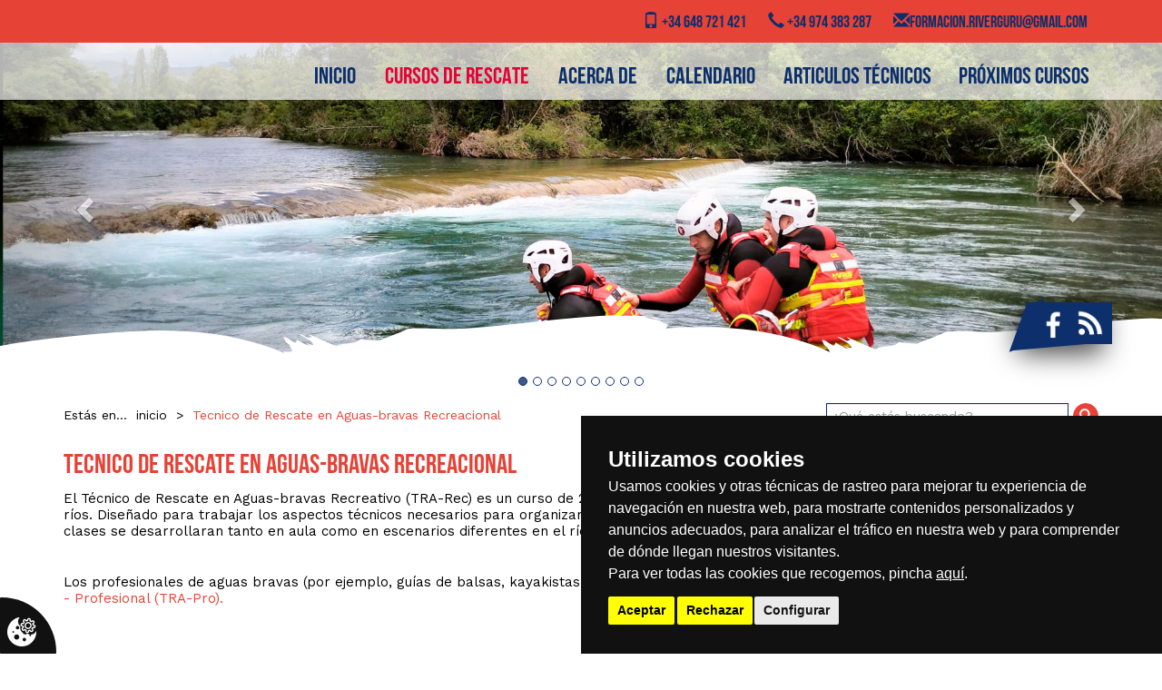

--- FILE ---
content_type: text/html; charset=UTF-8
request_url: https://www.rescatefluvial.com/info/tecnico-de-rescate-en-aguas-bravas-recreacional
body_size: 81663
content:
<!DOCTYPE html><html>
    <head>
        <title>Tecnico de Rescate en Aguas-bravas Recreacional :: RIVER GURU Rescue</title>
        <meta  name = "viewport" content = "width = device-width, initial-scale=1, maximum-scale=1">
        <meta equiv="Content-type" content="text/html; charset=utf-8" />
<meta name="robots" content="no-cache" />
<meta equiv="imagetoolbar" content="no" />
<meta name="language" content="spanish" />
<meta equiv="content-language" content="es" />
<meta name="description" content="Curso de rescate en aguas bravas para kayakistas de club, y deportistas recreacionales.  Curso especializado en técnicas rescate en aguas bravas. Curso con certificación Rescue 3" />
<meta name="keywords" content="Curos de rescate, Rescue 3, Cursos rescate río, Rescate en rio, Certificacion rescate, Formación rescate rio, Rescate aguas bravas, Rescate para kayakistas, Formacion rio, Formación kayakistas, Titulacion aguas bravas,Rescate para piraguistas" />
<meta name="title" content="Tecnico de Rescate en Aguas-bravas Recreacional" />
<meta name="subject" content="Tecnico de Rescate en Aguas-bravas Recreacional" />
                <link href="/layouts/riverrescue/default/css/bootstrap.min.css" rel="stylesheet" type="text/css"/>
        <link href="/layouts/riverrescue/default/css/layout.css" rel="stylesheet" type="text/css"/>
        <link href="/layouts/riverrescue/default/css/estilos.css" rel="stylesheet" type="text/css"/>
        <link rel = "shortcut icon" href = "/favicon.ico"/>
        <link href = 'https://fonts.googleapis.com/css?family=Work+Sans:400,700' rel = 'stylesheet' type = 'text/css'>
        <link rel="stylesheet" href="//cdn.senciweb.net/layouts/FE_default/default/css/contenidos/pagina.css">        <!-- Global site tag (gtag.js) - Google Analytics -->
<script async src="https://www.googletagmanager.com/gtag/js?id=UA-113544707-1"></script>
<script>
  window.dataLayer = window.dataLayer || [];
  function gtag(){dataLayer.push(arguments);}
  gtag('js', new Date());

  gtag('config', 'UA-113544707-1');
</script>    </head>
    <body>
                <div id="contenedor_cabecera">
            <div class="container hidden-xs hidden-sm">
                <a id="logo" class="hidden-md hidden-lg" href="/"><img class="img img-responsive" src="/layouts/riverrescue/default/img/logo-rescue-combinadoV2.png"></a>
                <!--<a id="logo" class="hidden-md hidden-lg" href="/"><img class="img img-responsive" src="/layouts/riverrescue/default/img/logo-rivergururescue.png"></a>-->
                                <div class="datos_contacto_cabecera">
                    <a id="movil" class="a_azul" href="tel://+34 648 721 421" target="_blank"><span class="glyphicon glyphicon-phone"></span> +34 648 721 421</a>
                    <a id="telefono" class="a_azul" href="tel://+34 974 383 287" target="_blank"><span class="glyphicon glyphicon-earphone"></span> +34 974 383 287</a>
                    <a id="mail" class="a_azul" href="mailto:formacion.riverguru@gmail.com" target="_blank"><span class="glyphicon glyphicon-envelope"></span>FORMACION.RIVERGURU@GMAIL.COM</a>
                </div>
            </div>
            <div id="contenedor_menu">
                <div class="container">
                    <div class="hidden-md hidden-lg" style="position:absolute; width: 80px; z-index:2; top:1em; left:1em">
                        <a id="logo" href="/"><img class="img img-responsive" src="/layouts/riverrescue/default/img/logo-rescue-combinadoV2.png"></a>
                    </div>
                  
                    <!--<a id="logo" class="hidden-xs hidden-sm" href="/"><img class="img img-responsive" src="/layouts/riverrescue/default/img/logo-rivergururescue.png"></a>-->
                    <link href="/layouts/riverrescue/default/css/bloques/menu_blog.css" rel="stylesheet" type="text/css"/><div class="bloque" id="menu_blog">
    <div class="cuerpo_bloque">
        <nav class="navbar">
            <div class="container-fluid">
                <!-- Brand and toggle get grouped for better mobile display -->
                <div class="navbar-header">
                    <button type="button" class="navbar-toggle collapsed" data-toggle="collapse" data-target="#navbar_blog" aria-expanded="false">
                        <span class="icon-bar"></span>
                        <span class="icon-bar"></span>
                        <span class="icon-bar"></span>
                    </button>
                    <div class="titulo navbar-brand">Actualidad</div>
                </div>
                <!-- Collect the nav links, forms, and other content for toggling -->
                <div class="collapse navbar-collapse" id="navbar_blog">
                    <ul class="nav navbar-nav">
                                                                                                                                                                <li class="nivel-1  "><a class="" href="/blog/articulos-tecnicos">Articulos técnicos</a></li>
                                                                                                                                                                                                            <li class="nivel-1  "><a class="" href="/blog/proximos-cursos">Próximos cursos</a></li>
                                                                                                                        
                    </ul>
                </div><!-- /.navbar-collapse -->
            </div><!-- /.container-fluid -->
        </nav>
    </div>
    <div class="bottom_bloque"></div>
</div>                    <link href="/layouts/riverrescue/default/css/bloques/menu_principal.css" rel="stylesheet" type="text/css"/><div class="bloque" id="menu_principal">
    <div class="top_bloque"><div class="titulo navbar-brand">Información general</div></div>
    <div class="cuerpo_bloque">
        <nav class="navbar">
            <div class="container-fluid">
                <!-- Brand and toggle get grouped for better mobile display -->
                <div class="navbar-header">
                    <button type="button" class="navbar-toggle collapsed" data-toggle="collapse" data-target="#menu-principal-navbar-collapse" aria-expanded="false">
                        <span class="sr-only">Información general</span>
                        <span class="icon-bar"></span>
                        <span class="icon-bar"></span>
                        <span class="icon-bar"></span>
                    </button>
                    <div class="titulo navbar-brand">Información general</div>
                </div>
                <!-- Collect the nav links, forms, and other content for toggling -->
                <div class="collapse navbar-collapse" id="menu-principal-navbar-collapse">
                    <ul class="nav navbar-nav">
						    								    					<li id="12" class="padre ">
					    <div class="btn-group">
								    				<a class="btn" href="/info/inicio" target="_top">inicio</a>
		    				<a href="javascript:void(0);" class="btn mas_enlaces" data-toggle="collapse" data-target="#submenu-12" aria-haspopup="true" aria-expanded="false">
		    				    <span aria-hidden="true" class="glyphicon glyphicon-menu-down"></span>
		    				</a>
											    </div>
					    <ul class="collapse" id="submenu-12">
												                                                            
														    								<li id="5" class="">
								    <div class="btn-group">
									<a class="btn" href="/contacto" target="_top">contacto</a>
								    </div>
								</li>
							    													    											    </ul>
					</li>
				    							    								    					<li id="79" class="padre activo padre-activo">
					    <div class="btn-group">
								    				<a class="btn" href="/info/cursos-de-rescate" target="_top">Cursos de rescate</a>
		    				<a href="javascript:void(0);" class="btn mas_enlaces" data-toggle="collapse" data-target="#submenu-79" aria-haspopup="true" aria-expanded="false">
		    				    <span aria-hidden="true" class="glyphicon glyphicon-menu-down"></span>
		    				</a>
											    </div>
					    <ul class="collapse" id="submenu-79">
												                                                            
										    				<li id="padre 122" class="">
			    				    <div class="btn-group">
								    									<a class="btn" href="/info/trabajo-industrual" target="_top">Trabajo industrial</a>
									<a href="javascript:void(0);" class="btn mas_enlaces" data-toggle="collapse" data-target="#submenu-122" aria-haspopup="true" aria-expanded="false">
									    <span aria-hidden="true" class="glyphicon glyphicon-menu-down"></span>
									</a>
								    			    				    </div>
			    				    <ul class="collapse" id="submenu-122">
								    																		    															    					<li id="52" class="">
					    					    <div class="btn-group">
					    						<a class="btn" href="/info/seguridad-y-conciencia-en-el-agua" target="_top">WAS / SCA (Seguridad y Conciencia en el Agua)</a>
					    					    </div>
					    					</li>
																			    																	    																		    															    					<li id="119" class="">
					    					    <div class="btn-group">
					    						<a class="btn" href="/info/usuario-competente-en-chaleco-salvavidas" target="_top">LJCU - UCCS (Usuario Competente en Chaleco Salvavidas)</a>
					    					    </div>
					    					</li>
																			    																	    																		    															    					<li id="117" class="">
					    					    <div class="btn-group">
					    						<a class="btn" href="/info/trabajo-seguro-cerca-del-agua" target="_top">SWNW - TSCA (Trabajo seguro cerca del agua)</a>
					    					    </div>
					    					</li>
																			    																	    																		    															    					<li id="88" class="">
					    					    <div class="btn-group">
					    						<a class="btn" href="/info/trabajo-seguro-dentro-del-agua" target="_top">SWIW / TSDA (Trabajo Seguro Dentro del Agua)</a>
					    					    </div>
					    					</li>
																			    																	    																		    															    					<li id="120" class="">
					    					    <div class="btn-group">
					    						<a class="btn" href="/info/operaciones-en-inundaciones" target="_top">FO - OI (Operaciones en Inundaciones)</a>
					    					    </div>
					    					</li>
																			    																	    			    				    </ul>
			    				</li>
													    												                                                            
										    				<li id="padre 46" class="">
			    				    <div class="btn-group">
								    									<a class="btn" href="/info/servicios-de-emergencia" target="_top">Servicios de Emergencia</a>
									<a href="javascript:void(0);" class="btn mas_enlaces" data-toggle="collapse" data-target="#submenu-46" aria-haspopup="true" aria-expanded="false">
									    <span aria-hidden="true" class="glyphicon glyphicon-menu-down"></span>
									</a>
								    			    				    </div>
			    				    <ul class="collapse" id="submenu-46">
								    																		    															    					<li id="49" class="">
					    					    <div class="btn-group">
					    						<a class="btn" href="/info/consciencia-en-aguas-e-inundaciones" target="_top">AW / CAI (Conciencia en Aguas e Inundaciones)</a>
					    					    </div>
					    					</li>
																			    																	    																		    															    					<li id="55" class="">
					    					    <div class="btn-group">
					    						<a class="btn" href="/info/primera-respuesta-en-aguas-e-inundaciones" target="_top">SFR / PRAI (Primera Respuesta en Aguas e Inundaciones)</a>
					    					    </div>
					    					</li>
																			    																	    																		    															    					<li id="56" class="">
					    					    <div class="btn-group">
					    						<a class="btn" href="/info/tecnico-de-rescate-en-aguas-e-inundaciones" target="_top">SRT / TRAI (Técnico de Rescate en Aguas e Inundaciones)</a>
					    					    </div>
					    					</li>
																			    																	    																		    															    					<li id="107" class="">
					    					    <div class="btn-group">
					    						<a class="btn" href="/info/tecnico-de-rescate-en-aguas-e-inundaciones-avanzado-agua" target="_top">(SRTA-A TRAIA-A) Técnico de Rescate en Aguas e Inundaciones Avanzado - Agua</a>
					    					    </div>
					    					</li>
																			    																	    																		    															    					<li id="108" class="">
					    					    <div class="btn-group">
					    						<a class="btn" href="/info/tecnico-de-rescate-en-aguas-e-inundaciones-avanzado-agua-y-cuerdas" target="_top">(SRTA-WR/TRAIA-AC) Técnico de Rescate en Aguas e Inundaciones Avanzado - Agua y Cuerdas</a>
					    					    </div>
					    					</li>
																			    																	    																		    															    					<li id="51" class="">
					    					    <div class="btn-group">
					    						<a class="btn" href="/info/rescate-en-aguas-tranquilas-fundamentos" target="_top">BWR-F / RAT-F (Rescate en Aguas Tranquilas - Fundamentos)</a>
					    					    </div>
					    					</li>
																			    																	    																		    															    					<li id="109" class="">
					    					    <div class="btn-group">
					    						<a class="btn" href="/info/rescate-en-aguas-tranquilas" target="_top">BWR/ RAT (Rescate en Aguas Tranquilas)</a>
					    					    </div>
					    					</li>
																			    																	    																		    															    					<li id="75" class="">
					    					    <div class="btn-group">
					    						<a class="btn" href="/info/chaleco-salvavidas-para-servicios-de-emergencia" target="_top">LJES/ CSSE (Chaleco Salvavidas para Servicios de Emergencia)</a>
					    					    </div>
					    					</li>
																			    																	    																		    															    					<li id="123" class="">
					    					    <div class="btn-group">
					    						<a class="btn" href="/info/operaciones-de-busqueda-y-rescate-en-aguas-rapidas-e-inundaciones-para-personal-de-helicoptero" target="_top">SARHELO (Operaciones de búsqueda y rescate en aguas rápidas e inundaciones para personal de helicoptero)</a>
					    					    </div>
					    					</li>
																			    																	    			    				    </ul>
			    				</li>
													    												                                                            
										    				<li id="padre 93" class="">
			    				    <div class="btn-group">
								    									<a class="btn" href="/info/alta-especializacion" target="_top">ALTA ESPECIALIZACIÓN</a>
									<a href="javascript:void(0);" class="btn mas_enlaces" data-toggle="collapse" data-target="#submenu-93" aria-haspopup="true" aria-expanded="false">
									    <span aria-hidden="true" class="glyphicon glyphicon-menu-down"></span>
									</a>
								    			    				    </div>
			    				    <ul class="collapse" id="submenu-93">
								    																		    															    					<li id="91" class="">
					    					    <div class="btn-group">
					    						<a class="btn" href="/info/rescate-en-vehiculos-en-el-agua" target="_top">RVW / RVA (rescate en Vehículos en el Agua</a>
					    					    </div>
					    					</li>
																			    																	    																		    															    					<li id="94" class="">
					    					    <div class="btn-group">
					    						<a class="btn" href="/info/rescate-en-azudes-y-presas" target="_top">WR / RAP (Rescate en Azudes y Presas)</a>
					    					    </div>
					    					</li>
																			    																	    																		    															    					<li id="95" class="">
					    					    <div class="btn-group">
					    						<a class="btn" href="/info/manejo-de-embarcaciones-a-pala" target="_top">SPBH / MBR (Manejo de Embarcaciones a Pala)</a>
					    					    </div>
					    					</li>
																			    																	    																		    															    					<li id="114" class="">
					    					    <div class="btn-group">
					    						<a class="btn" href="/info/manejo-de-embarcaciones-a-pala-avanzado" target="_top">SPBH-A / MEP-A (Manejo de embarcaciones a Pala - Avanzado)</a>
					    					    </div>
					    					</li>
																			    																	    																		    															    					<li id="115" class="">
					    					    <div class="btn-group">
					    						<a class="btn" href="/info/formacion-multidisciplinar-multidisciplinary-training" target="_top">FM (Formación multi-disciplinar)</a>
					    					    </div>
					    					</li>
																			    																	    																		    															    					<li id="127" class="">
					    					    <div class="btn-group">
					    						<a class="btn" href="/info/formacion-multidesciplinar-a-medida" target="_top">FORMACION MULTIDESCIPLINAR A MEDIDA</a>
					    					    </div>
					    					</li>
																			    																	    			    				    </ul>
			    				</li>
													    												                                                            
										    				<li id="padre 42" class="activo padre-activo">
			    				    <div class="btn-group">
								    									<a class="btn" href="/info/profesionales-outdoor" target="_top">Profesionales Outdoor</a>
									<a href="javascript:void(0);" class="btn mas_enlaces" data-toggle="collapse" data-target="#submenu-42" aria-haspopup="true" aria-expanded="false">
									    <span aria-hidden="true" class="glyphicon glyphicon-menu-down"></span>
									</a>
								    			    				    </div>
			    				    <ul class="collapse" id="submenu-42">
								    																		    															    					<li id="85" class="">
					    					    <div class="btn-group">
					    						<a class="btn" href="/info/tecnico-de-rescate-en-aguas-bravas-iniciacion" target="_top">TRAB-I (Tecnico de Rescate en Aguas-bravas - Iniciacion)</a>
					    					    </div>
					    					</li>
																			    																	    																		    															    					<li id="45" class="activo">
					    					    <div class="btn-group">
					    						<a class="btn" href="/info/tecnico-de-rescate-en-aguas-bravas-recreacional" target="_top">TRAB-Rec (Técnico de Rescate en Aguas-bravas Recreacional)</a>
					    					    </div>
					    					</li>
																			    																	    																		    															    					<li id="47" class="">
					    					    <div class="btn-group">
					    						<a class="btn" href="/info/tecnico-de-rescate-en-aguas-bravas-profesional" target="_top">WRT-Pro / TRA-Pro (Tecnico de Rescate en Aguas-bravas Profesional)</a>
					    					    </div>
					    					</li>
																			    																	    																		    															    					<li id="110" class="">
					    					    <div class="btn-group">
					    						<a class="btn" href="/info/seguridad-en-el-agua-para-lideres-de-expedicion" target="_top">WSEL/SALE (Seguridad en el Agua para Líderes de Expedición</a>
					    					    </div>
					    					</li>
																			    																	    			    				    </ul>
			    				</li>
													    												                                                            
										    				<li id="padre 129" class="">
			    				    <div class="btn-group">
								    									<a class="btn" href="/info/cursos-de-rescate" target="_top">Rescate con embarcaciones</a>
									<a href="javascript:void(0);" class="btn mas_enlaces" data-toggle="collapse" data-target="#submenu-129" aria-haspopup="true" aria-expanded="false">
									    <span aria-hidden="true" class="glyphicon glyphicon-menu-down"></span>
									</a>
								    			    				    </div>
			    				    <ul class="collapse" id="submenu-129">
								    																		    															    					<li id="130" class="">
					    					    <div class="btn-group">
					    						<a class="btn" href="/info/operaciones-de-rescate-con-embarcaciones" target="_top">RBO / ORE (Operaciones de Rescate con Embarcaciones)</a>
					    					    </div>
					    					</li>
																			    																	    																		    															    					<li id="131" class="">
					    					    <div class="btn-group">
					    						<a class="btn" href="/info/operaciones-de-rescate-con-embarcaciones-en-inundaciones" target="_top">FRBO / OREI (Operaciones de Rescate con Embarcaciones en Inundaciones)</a>
					    					    </div>
					    					</li>
																			    																	    																		    															    					<li id="132" class="">
					    					    <div class="btn-group">
					    						<a class="btn" href="/info/operaciones-de-rescate-con-embarcaciones-en-aguas-rapidas-e-inundaciones" target="_top">SFRBO / OREIA (Operaciones de Rescate con Embacraciones en Aguas rápidas e Inundaciones)</a>
					    					    </div>
					    					</li>
																			    																	    			    				    </ul>
			    				</li>
													    												                                                            
										    				<li id="padre 77" class="">
			    				    <div class="btn-group">
								    									<a class="btn" href="/info/instructor-de-rescate-en-aguas-rapidas" target="_top">INSTRUCTOR DE RESCATE</a>
									<a href="javascript:void(0);" class="btn mas_enlaces" data-toggle="collapse" data-target="#submenu-77" aria-haspopup="true" aria-expanded="false">
									    <span aria-hidden="true" class="glyphicon glyphicon-menu-down"></span>
									</a>
								    			    				    </div>
			    				    <ul class="collapse" id="submenu-77">
								    																		    															    					<li id="113" class="">
					    					    <div class="btn-group">
					    						<a class="btn" href="/info/sfri-iprai-instructor-de-prai" target="_top">(SFRI - IPRAI) Instructor de PRAI </a>
					    					    </div>
					    					</li>
																			    																	    																		    										<li id="padre 111" class="">
										    <div class="btn-group">
																    						<a class="btn" href="/info/srti-itrai-instructor-de-trai" target="_top">(SRTI - ITRAI) Instructor de TRAI</a>
					    						<a href="javascript:void(0);" class="btn mas_enlaces" data-toggle="collapse" data-target="#submenu-111" aria-haspopup="true" aria-expanded="false">                                               
					    						    <span aria-hidden="true" class="glyphicon glyphicon-menu-down"></span>
					    						</a>
																					    </div>
										    <ul class="collapse" id="submenu-111">
																						    												<li id="112" class="">
												    <div class="btn-group">
													<a href="/info/sfri-iprai-instructor-de-prai" class="btn" target="_top">(SFRI - IPRAI) Instructor de PRAI</a>
												    </div>
												</li>
											    																					    </ul>
										</li>
									    																	    			    				    </ul>
			    				</li>
													    											    </ul>
					</li>
				    							    								    					<li id="70" class="padre ">
					    <div class="btn-group">
								    				<a class="btn" href="/info/informacion-general" target="_top">ACERCA DE</a>
		    				<a href="javascript:void(0);" class="btn mas_enlaces" data-toggle="collapse" data-target="#submenu-70" aria-haspopup="true" aria-expanded="false">
		    				    <span aria-hidden="true" class="glyphicon glyphicon-menu-down"></span>
		    				</a>
											    </div>
					    <ul class="collapse" id="submenu-70">
												                                                            
										    				<li id="padre 44" class="">
			    				    <div class="btn-group">
								    									<a class="btn" href="/info/rg-rescue" target="_top">River Guru RESCUE</a>
									<a href="javascript:void(0);" class="btn mas_enlaces" data-toggle="collapse" data-target="#submenu-44" aria-haspopup="true" aria-expanded="false">
									    <span aria-hidden="true" class="glyphicon glyphicon-menu-down"></span>
									</a>
								    			    				    </div>
			    				    <ul class="collapse" id="submenu-44">
								    																		    															    					<li id="71" class="">
					    					    <div class="btn-group">
					    						<a class="btn" href="/info/preguntas-frecuentes" target="_top">FAQs (Preguntas frecuentes)</a>
					    					    </div>
					    					</li>
																			    																	    																		    															    					<li id="128" class="">
					    					    <div class="btn-group">
					    						<a class="btn" href="/info/trabajan-con-nosotros" target="_top">TRABAJAN CON NOSOTROS</a>
					    					    </div>
					    					</li>
																			    																	    																		    															    					<li id="43" class="">
					    					    <div class="btn-group">
					    						<a class="btn" href="/info/el-equipo" target="_top">EL EQUIPO humano</a>
					    					    </div>
					    					</li>
																			    																	    																		    															    					<li id="48" class="">
					    					    <div class="btn-group">
					    						<a class="btn" href="/info/servicios-media-y-eventos" target="_top">SERVICIOS MEDIA Y EVENTOS</a>
					    					    </div>
					    					</li>
																			    																	    																		    															    					<li id="66" class="">
					    					    <div class="btn-group">
					    						<a class="btn" href="/info/material-de-rescate" target="_top">MATERIAL DE RESCATE (Water Resceu Systems)</a>
					    					    </div>
					    					</li>
																			    																	    			    				    </ul>
			    				</li>
													    												                                                            
										    				<li id="padre 80" class="">
			    				    <div class="btn-group">
								    									<a class="btn" href="/info/rg-group" target="_top">River Guru Group</a>
									<a href="javascript:void(0);" class="btn mas_enlaces" data-toggle="collapse" data-target="#submenu-80" aria-haspopup="true" aria-expanded="false">
									    <span aria-hidden="true" class="glyphicon glyphicon-menu-down"></span>
									</a>
								    			    				    </div>
			    				    <ul class="collapse" id="submenu-80">
								    																		    															    					<li id="59" class="">
					    					    <div class="btn-group">
					    						<a class="btn" href="https://www.gurushop.es/" target="_blank">RIVER GURU Shop</a>
					    					    </div>
					    					</li>
																			    																	    																		    															    					<li id="81" class="">
					    					    <div class="btn-group">
					    						<a class="btn" href="https://www.kayakingspain.com/" target="_blank">ESCUELA DE KAYAK</a>
					    					    </div>
					    					</li>
																			    																	    																		    															    					<li id="82" class="">
					    					    <div class="btn-group">
					    						<a class="btn" href="https://www.riverguru.es/" target="_blank">MULTIAVENTURA EN PIRINEOS</a>
					    					    </div>
					    					</li>
																			    																	    																		    															    					<li id="83" class="">
					    					    <div class="btn-group">
					    						<a class="btn" href="https://www.viajesaventurapirineos.com/" target="_blank">VIAJES DE AVENTURA</a>
					    					    </div>
					    					</li>
																			    																	    			    				    </ul>
			    				</li>
													    												                                                            
										    				<li id="padre 124" class="">
			    				    <div class="btn-group">
								    									<a class="btn" href="/info/rg-rescue" target="_top">RECURSOS</a>
									<a href="javascript:void(0);" class="btn mas_enlaces" data-toggle="collapse" data-target="#submenu-124" aria-haspopup="true" aria-expanded="false">
									    <span aria-hidden="true" class="glyphicon glyphicon-menu-down"></span>
									</a>
								    			    				    </div>
			    				    <ul class="collapse" id="submenu-124">
								    																		    															    					<li id="125" class="">
					    					    <div class="btn-group">
					    						<a class="btn" href="/info/lista-de-consejos-para-antes-de-ir-al-rio" target="_top">ANTES DE IR AL AGUA</a>
					    					    </div>
					    					</li>
																			    																	    																		    															    					<li id="126" class="">
					    					    <div class="btn-group">
					    						<a class="btn" href="/info/botiquin-personal" target="_top">LISTA DE BOTIQUÍN</a>
					    					    </div>
					    					</li>
																			    																	    			    				    </ul>
			    				</li>
													    											    </ul>
					</li>
				    							    								    							    			<li id="89" class="">
		    			    <div class="btn-group">
		    				<a class="btn" href="/info/calendario-de-cursos-de-rescate" target="_top">CALENDARIO</a>
		    			    </div>
		    			</li>
									    							    			                    </ul>
                </div><!-- /.navbar-collapse -->
            </div><!-- /.container-fluid -->
        </nav>
    </div>
    <div class="bottom_bloque"></div>
</div>
                </div>
            </div>
        </div>
        <div id="contenedor_slideshow">
            <link href="/layouts/riverrescue/default/css/bloques/slideshow.css" rel="stylesheet" type="text/css"/>
<div id="slideshow-principal" class="carousel slide" data-ride="carousel">    

    <div class="titulo hidden">RIVER GURU Rescue</div>
            <!-- Indicators -->
        <ol class="carousel-indicators">
                            <li data-target="#slideshow-principal" data-slide-to="0" class="active"></li>
                            <li data-target="#slideshow-principal" data-slide-to="1" class=""></li>
                            <li data-target="#slideshow-principal" data-slide-to="2" class=""></li>
                            <li data-target="#slideshow-principal" data-slide-to="3" class=""></li>
                            <li data-target="#slideshow-principal" data-slide-to="4" class=""></li>
                            <li data-target="#slideshow-principal" data-slide-to="5" class=""></li>
                            <li data-target="#slideshow-principal" data-slide-to="6" class=""></li>
                            <li data-target="#slideshow-principal" data-slide-to="7" class=""></li>
                            <li data-target="#slideshow-principal" data-slide-to="8" class=""></li>
                    </ol>
    
            <!-- Wrapper for slides -->
        <div class="carousel-inner" role="listbox">
                            <div class="img_slideshow item active">
                    <a href="" target="_blank" title="Destacados de RIVER GURU Rescue">
                                                    <img src="/archivos/image/banners/medias/banner-27.jpg" alt="" border="0" />
                                            </a>
                </div>
                            <div class="img_slideshow item ">
                    <a href="" target="_blank" title="Destacados de RIVER GURU Rescue">
                                                    <img src="/archivos/image/banners/medias/banner-13.jpg" alt="" border="0" />
                                            </a>
                </div>
                            <div class="img_slideshow item ">
                    <a href="" target="_blank" title="Destacados de RIVER GURU Rescue">
                                                    <img src="/archivos/image/banners/medias/banner-28.jpg" alt="" border="0" />
                                            </a>
                </div>
                            <div class="img_slideshow item ">
                    <a href="" target="_blank" title="Destacados de RIVER GURU Rescue">
                                                    <img src="/archivos/image/banners/medias/banner-25.jpg" alt="" border="0" />
                                            </a>
                </div>
                            <div class="img_slideshow item ">
                    <a href="" target="_blank" title="Destacados de RIVER GURU Rescue">
                                                    <img src="/archivos/image/banners/medias/banner-22.jpg" alt="" border="0" />
                                            </a>
                </div>
                            <div class="img_slideshow item ">
                    <a href="" target="_blank" title="Destacados de RIVER GURU Rescue">
                                                    <img src="/archivos/image/banners/medias/banner-14.jpg" alt="" border="0" />
                                            </a>
                </div>
                            <div class="img_slideshow item ">
                    <a href="/" target="_top" title="Destacados de RIVER GURU Rescue">
                                                    <img src="/archivos/image/banners/medias/banner-4.jpg" alt="" border="0" />
                                            </a>
                </div>
                            <div class="img_slideshow item ">
                    <a href="" target="_blank" title="Destacados de RIVER GURU Rescue">
                                                    <img src="/archivos/image/banners/medias/banner-24.jpg" alt="" border="0" />
                                            </a>
                </div>
                            <div class="img_slideshow item ">
                    <a href="" target="_blank" title="Destacados de RIVER GURU Rescue">
                                                    <img src="/archivos/image/banners/medias/banner-26.png" alt="" border="0" />
                                            </a>
                </div>
                    </div>
    
            <!-- Controls -->
        <a class="left carousel-control" href="#slideshow-principal" role="button" data-slide="prev">
            <span class="glyphicon glyphicon-chevron-left" aria-hidden="true"></span>
            <span class="sr-only">Previous</span>
        </a>
        <a class="right carousel-control" href="#slideshow-principal" role="button" data-slide="next">
            <span class="glyphicon glyphicon-chevron-right" aria-hidden="true"></span>
            <span class="sr-only">Next</span>
        </a>
    </div>            <div id="contenedor_socialmedia" class="container">
                <div class="hidden-md hidden-lg" style="float: left; font-size:24px; padding-top:4px;">
                    <a id="movil" style="color: #ffffff" blanco" href="tel://+34 648 721 421" target="_blank"><span class="glyphicon glyphicon-phone"></span></a>
                    <a id="telefono" style="color: #ffffff" href="tel://+34 974 383 287" target="_blank"><span class="glyphicon glyphicon-earphone"></span></a>
                    <a id="mail" style="color: #ffffff" href="mailto:formacion.riverguru@gmail.com" target="_blank"><span class="glyphicon glyphicon-envelope"></span></a>
                </div>
                <link href="/layouts/riverrescue/default/css/bloques/perfiles_sociales.css" rel="stylesheet" type="text/css"/><div class="bloque" id="perfiles_sociales">
    <div class="top_bloque"><div class="titulo">Síguenos en...</div></div>
    <div class="cuerpo_bloque">
        <ul>
                                                <li id="29" class="link">
                        <a href="https://www.facebook.com/Rescue3formacion/" title="Facebook" target="_blank">
                            <img class="img-responsive" src="/archivos/image/socialmedia/29.png" alt="Facebook">
                        </a>
                    </li>
                                    <li id="30" class="link">
                        <a href="/rss/blog/entradas" title="Canal RSS de noticias" target="_blank">
                            <img class="img-responsive" src="/archivos/image/socialmedia/30.png" alt="Canal RSS de noticias">
                        </a>
                    </li>
                                    </ul>
    </div>
    <div class="bottom_bloque"></div>
</div>            </div>
            <div id="contenedor_olas" class=""></div>
            <div style="clear:both"></div>
        </div>
        <div id="contenedor_breadcrumbs_buscador">
            <div class="container">
                <div id="contenedor_breadcrumbs">
                    <link href="/layouts/riverrescue/default/css/bloques/breadcrumbs.css" rel="stylesheet" type="text/css"/><div class="bloque" id="breadcrumbs">
    <div class="top_bloque">
        <div class="titulo">
            Estás en...        </div>
    </div>
    <div class="cuerpo_bloque">
        <a href="/" rel="NO_FOLLOW">inicio</a> > <a href="/info/tecnico-de-rescate-en-aguas-bravas-recreacional">Tecnico de Rescate en Aguas-bravas Recreacional</a>    </div>
    <div class="bottom_bloque"></div>
</div>
                </div>
                <div id="contenedor_buscador">
                    <link href="/layouts/riverrescue/default/css/bloques/buscador.css" rel="stylesheet" type="text/css"/>
<div class="bloque" id="buscador">
    <div class="top_bloque"><div class="titulo">¿Qué estás buscando?</div></div>
    <div class="cuerpo_bloque">
        <form name="buscador" class="buscador" method="post" action="/buscar">
            <input type="hidden" name="ci_csrf_token" value="">
            <div class="input-group">
                <input type="text" name="query" class="caja form-control" value="" placeholder="¿Qué estás buscando?" />
		                <span class="input-group-btn">
                    <button class="buscar btn btn-default"><span class="glyphicon glyphicon-search" aria-hidden="true"></span></button>
                </span>
            </div>
        </form>
    </div>
    <div class="bottom_bloque"></div>
</div>                </div>
            </div>
        </div>
        <div id="contenedor_contenido">
            <div class="container">
                

    <div id="contenidos" class="id-4">
        <h1 class="personalizado">Tecnico de Rescate en Aguas-bravas Recreacional</h1>
        <div id="texto_pagina"> 
            <p>El T&eacute;cnico de Rescate en Aguas-bravas Recreativo (TRA-Rec) es un curso de 2 d&iacute;as, dise&ntilde;ado para amantes en deportes &ldquo;outdoor&ldquo; con experiencia en r&iacute;os. Dise&ntilde;ado para trabajar los aspectos t&eacute;cnicos necesarios para organizar rescates en aguas bravas, teniendo en cuenta diferentes situaciones. Las clases se desarrollaran tanto en aula como en escenarios diferentes en el r&iacute;o.</p>

<p>&nbsp;</p>

<p>Los profesionales de aguas bravas (por ejemplo, gu&iacute;as de balsas, kayakistas de seguridad) deben tomar el curso de <a href="https://www.rescatefluvial.com/info/tecnico-de-rescate-en-aguas-bravas-profesional" target="_self">T&eacute;cnico de Rescate en Aguas-bravas - Profesional (TRA-Pro).</a></p>

<p>&nbsp;</p>

<h3 style="text-align: right;"><a href="https://www.rescatefluvial.com/contacto" target="_self"><input name="Curso de rescate" type="button" value="CONTRATAR CURSO" /></a></h3>

<p style="text-align: right;"><img alt="" src="/archivos/Cursos/WRT.png" style="float:right; margin:10px; width:50%" /></p>

<h4><span style="color:#000080">FICHA T&Eacute;CNICA</span></h4>

<p>- Duraci&oacute;n: 12 horas (2 d&iacute;as)</p>

<p>- Pre-requisitos: Nadar con confianza y tener al menos 18 a&ntilde;os de edad. Tener experiencia en deportes acu&aacute;ticos (rafting, pirag&uuml;ismo, barranquismo, deportes de agua en el mar, etc...)</p>

<p>- Certificaci&oacute;n: Rescue 3 Europe</p>

<p>&nbsp;</p>

<h4><span style="color:#000080">CONTENIDO DEL CURSO</span></h4>

<p>- Filosof&iacute;a RESCUE 3</p>

<p>- 15 premisas de rescate en aguas bravas</p>

<p>- Seguridad del rescatador, y supervivencia</p>

<p>- Hidrolog&iacute;a y riesgos inherentes del agua</p>

<p>- Equipo personal y de equipo, consideraciones</p>

<p>- Planificar un rescate, evaluaci&oacute;n de riesgos y evaluaci&oacute;n de un incidente, consideraciones</p>

<p>- Comunicaciones</p>

<p>- Consideraciones durante una b&uacute;squeda</p>

<p>&nbsp;</p>

<h4><span style="color:#000080">PRACTICA</span></h4>

<p>- Nataci&oacute;n en coladores y sifones</p>

<p>- Nataci&oacute;n supervisada en rulos y rebufos</p>

<p>- Lanzamiento de cuerdas</p>

<p>- Diagonales en tensi&oacute;n</p>

<p>- T&eacute;cnicas de b&uacute;squeda en aguas poco profundas</p>

<p>- Rescate real, atado y sin atar</p>

<p>- M&eacute;todos de cruce con cuerdas instaladas</p>

<p>- M&eacute;todos de liberaci&oacute;n de balsas, kayaks, y botes de corbatas y PINs</p>

<p>&nbsp;</p>

<h4><span style="color:#000080">RIESGOS Y PELIGROS ESPEC&Iacute;FICOS</span></h4>

<p>- Empotramiento de personas o equipo personal</p>

<p>- Rescate en presas artificiales</p>

<p>&nbsp;</p>

<p><span style="color:#000080">T&Eacute;CNICAS DE RESCATE CON CUERDAS</span></p>

<p>- Introducci&oacute;n a las cuerdas, nudos y material t&eacute;cnico</p>

<p>- Sistemas de anclaje</p>

<p>- Sistemas en tensi&oacute;n y ventajas mec&aacute;nicas</p>        </div>
    </div>
    <!-- Modal imagen -->
    <div class="modal fade" id="Modal-iframe" tabindex="-1" role="dialog" aria-labelledby="Modal-iframe-Label">
        <div class="modal-dialog modal-lg" role="document">
            <div class="modal-content">
                <div class="modal-header container-fluid"> 
                    <button aria-label="Close" data-dismiss="modal" class="close" type="button"><span aria-hidden="true" class="glyphicon glyphicon-remove"></span></button> 
                    <h4 id="Modal-iframe-Label" class="modal-title"></h4> 
                </div>
                <div class="modal-body container-fluid"></div>
                <div class="modal-footer"> 
                    <button data-dismiss="modal" class="btn btn-default" type="button">Cerrar</button>
                </div>
            </div>
        </div>
    </div>
    <!-- Modal imagenes -->
    <div class="modal fade" id="Modal-expandible" tabindex="-1" role="dialog" aria-labelledby="Modal-expandible-Label" aria-hidden="true">
        <div class="modal-dialog modal-lg">
            <div class="modal-content">
                <div class="modal-header container-fluid">
                    <button type="button" class="close" data-dismiss="modal" aria-label="Close"><span aria-hidden="true" class="glyphicon glyphicon-remove"></span></button>
                    <h4 class="modal-title" id="Modal-expandible-Label"></h4>
                </div>
                <div class="modal-body container-fluid">
                    <div id="carousel-imagenes" class="carousel slide" data-ride="carousel" data-interval="false">
                        <!-- Wrapper for slides -->
                        <div class="carousel-inner" role="listbox"></div>
                    </div>
                </div>
                <div class="modal-footer">
                    <button type="button" class="btn btn-default" data-dismiss="modal">Cerrar</button>
                </div>
            </div>
        </div>
    </div>
                <link href="/layouts/riverrescue/default/css/bloques/compartir.css" rel="stylesheet" type="text/css"/><div class="bloque" id="compartir">
    <div class="top_bloque">
        <div class="titulo">compartelo...</div>
    </div>
    <div class="cuerpo_bloque">

        <div class="whatsapp pull-right" style="margin:4px;">
            <a target="_blank" href="https://api.whatsapp.com/send?text=Creo%20que%20esto%20te%20puede%20interesar%20https://www.rescatefluvial.com/info/tecnico-de-rescate-en-aguas-bravas-recreacional ">
                <img src="//cdn.senciweb.net/layouts/FE_default/default/img/whatsapp.png" alt="Compárteme por Whatsapp" />
            </a>
        </div>

        <div class="facebook">
            <!-- Load Facebook SDK for JavaScript -->
            <div id="fb-root"></div>
            <script type="text/plain" cookie-consent="functionality">
                (function(d, s, id) {
                    var idioma = "es_ES";
                    var js, fjs = d.getElementsByTagName(s)[0];
                    if (d.getElementById(id))
                        return;
                    js = d.createElement(s);
                    js.id = id;
                    js.src = "//connect.facebook.net/" + idioma + "/all.js#xfbml=1";
                    fjs.parentNode.insertBefore(js, fjs);
                }(document, 'script', 'facebook-jssdk'));
            </script>

            <!-- Your share button code -->
            <div class="fb-share-button" data-href="//www.rescatefluvial.com/info/tecnico-de-rescate-en-aguas-bravas-recreacional" data-layout="button_count">
            </div>
        </div>

        <div class="twitter">
            <a href="//twitter.com/share" class="twitter-share-button" data-count="horizontal" data-lang="es">Tweet</a>
            <script type="text/plain" cookie-consent="functionality" src="//platform.twitter.com/widgets.js"></script>
        </div>

        <div class="pinterest" style="float: left; margin: 5px">
            <script type="text/plain" cookie-consent="functionality" async defer src="//assets.pinterest.com/js/pinit.js"></script>
            <a href="https://www.pinterest.com/pin/create/button/" data-pin-do="buttonBookmark"></a>
        </div>

    </div>
    <div class="bottom_bloque"></div>
</div>            </div>
        </div>
        <div id="contenedor_proximos_cursos">
            <div class="top_bloque">
                <a class="" href="/"><img class="img img-responsive" src="/layouts/riverrescue/default/img/logo-riverguru.png"></a>
                <div class="titulo">Próximos cursos</div>
            </div>
            <div class="container">
                <link href="/layouts/riverrescue/default/css/bloques/ultimas_entradas_proximos_cursos.css" rel="stylesheet" type="text/css"/><div class="bloque" id="ultimas_entradas_proximos_cursos">
    <div class="top_bloque">
        <div class="titulo">Cursos 2020</div>
    </div>
    <div class="cuerpo_bloque">
                                    <div class="resumen_noticia">
                                            <div class="imagen_noticia"><img class="img img-responsive" src="/archivos/image/_noticias/medias/119-es-curso-de-rescate-rva-rescate-con-vehiculos-en-el-agua-rescue-3-europe-fechas-2026.jpg" /></div>
                                        <div class="titulo_noticia"><a href="/noticias/curso-de-rescate-rva-rescate-con-vehiculos-en-el-agua-rescue-3-europe-fechas-2026" class="ver_mas" title="Curso de rescate RVA (Rescate con Vehículos en el Agua) Rescue 3 Europe fechas 2026">Curso de rescate RVA (Rescate con Vehículos en el Agua) Rescue 3 Europe fechas 2026</a></div>
                    <div class="descripcion_noticia">Curso RVA (Rescate con Vehículos en el Agua) de Rescue 3 Europe. Formación práctica y certificación profesional.<a href="/noticias/curso-de-rescate-rva-rescate-con-vehiculos-en-el-agua-rescue-3-europe-fechas-2026" class="ver_mas" title="Curso de rescate RVA (Rescate con Vehículos en el Agua) Rescue 3 Europe fechas 2026">Ver curso</a></div>
                    <div class="clearfix"></div>
                </div>
                            <div class="resumen_noticia">
                                            <div class="imagen_noticia"><img class="img img-responsive" src="/archivos/image/_noticias/medias/118-es-noticiascurso-de-rescate-srt-advance-rescue-3-europe-fechas-2026.jpg" /></div>
                                        <div class="titulo_noticia"><a href="/noticias/curso-de-rescate-srt-advance-rescue-3-europe-fechas-2026" class="ver_mas" title="Curso de rescate SRT Advance Rescue 3 europe fechas 2026">Curso de rescate SRT Advance Rescue 3 europe fechas 2026</a></div>
                    <div class="descripcion_noticia">Curso avanzado SRT Advance (Rescue 3 Europe) en Murillo de Gállego, 6‑8 Mayo 2026, para profesionales de rescate en aguas rápidas e inundaciones.<a href="/noticias/curso-de-rescate-srt-advance-rescue-3-europe-fechas-2026" class="ver_mas" title="Curso de rescate SRT Advance Rescue 3 europe fechas 2026">Ver curso</a></div>
                    <div class="clearfix"></div>
                </div>
                            <div class="resumen_noticia">
                                            <div class="imagen_noticia"><img class="img img-responsive" src="/archivos/image/_noticias/medias/117-es-noticiascurso-de-rescate-srt-de-rescue-3-europe-fechas-2026.jpg" /></div>
                                        <div class="titulo_noticia"><a href="/noticias/curso-de-rescate-srt-de-rescue-3-europe-fechas-2026" class="ver_mas" title="Curso de rescate SRT de Rescue 3 Europe. Fechas 2026">Curso de rescate SRT de Rescue 3 Europe. Fechas 2026</a></div>
                    <div class="descripcion_noticia">Formación técnica certificada Rescue 3 Europe en Murillo de Gállego 2026 para profesionales del rescate en aguas rápidas e inundaciones. Cursos SRT ya en inscripción.<a href="/noticias/curso-de-rescate-srt-de-rescue-3-europe-fechas-2026" class="ver_mas" title="Curso de rescate SRT de Rescue 3 Europe. Fechas 2026">Ver curso</a></div>
                    <div class="clearfix"></div>
                </div>
            
                            <div class="link_noticias"><a href="/blog/proximos-cursos" title="Ver todos los cursos">Ver todos los cursos</a></div>
            
            </div>
    <div class="bottom_bloque"></div>
</div>            </div>
        </div>
        <div class="container">
            <div id="contenedor_calendario" class="col-lg-4 col-md-4 col-sm-6 col-xs-12">
                <div class="top_bloque"><div class="titulo">Calendario de cursos</div></div>
                <div class="cuerpo_bloque">
                    <iframe src="https://calendar.google.com/calendar/embed?showTitle=0&amp;showDate=0&amp;showPrint=0&amp;showTz=0&amp;height=400&amp;wkst=1&amp;bgcolor=%23FFFFFF&amp;src=0e9dmvjiqk989e3nvbvbubhqsc%40group.calendar.google.com&amp;color=%23865A5A&amp;ctz=Atlantic%2FCanary" style="border-width:0" width="300" height="400" frameborder="0" scrolling="no"></iframe>
                </div>
                <div class="bottom_bloque"></div>
            </div>
            <div id="contenedor_ultimas_noticias" class="col-lg-4 col-md-4 col-sm-6 col-xs-12">
                <link href="/layouts/riverrescue/default/css/bloques/ultimas_noticias.css" rel="stylesheet" type="text/css"/><div class="bloque" id="ultimas_noticias">
    <div class="top_bloque">
        <div class="titulo">Últimas noticias</div>
    </div>
    <div class="cuerpo_bloque">
                                    <div class="resumen_noticia">
                                            <div class="imagen_noticia"><img class="img img-responsive" src="/archivos/image/_noticias/medias/121-es-noticiasworkshop-de-recertificacion-de-instructores-rescue-3-europe-en-murillo-de-gallego.jpeg" /></div>
                                        <div class="titulo_noticia"><a href="/noticias/workshop-de-recertificacion-de-instructores-rescue-3-europe-en-murillo-de-gallego" class="ver_mas" title="Workshop de Recertificación de Instructores Rescue 3 Europe en Murillo de Gállego">Workshop de Recertificación de Instructores Rescue 3 Europe en Murillo de Gállego</a></div>
                    <div class="descripcion_noticia">Workshop de recertificación de instructores Rescue 3 Europe en Murillo de Gállego, centrado en la actualización técnica, la homogeneización pedagógica y la adaptación al contexto de rescate acuático en España.<a href="/noticias/workshop-de-recertificacion-de-instructores-rescue-3-europe-en-murillo-de-gallego" class="ver_mas" title="Workshop de Recertificación de Instructores Rescue 3 Europe en Murillo de Gállego">ver más</a></div>
                    <div class="clearfix"></div>
                </div>
                            <div class="resumen_noticia">
                                            <div class="imagen_noticia"><img class="img img-responsive" src="/archivos/image/_noticias/medias/120-es-noticiaspor-que-la-formacion-avanzada-en-embarcaciones-motorizadas-es-clave-para-los-equipos-de-emergencia-e.jpg" /></div>
                                        <div class="titulo_noticia"><a href="/noticias/por-que-la-formacion-avanzada-en-embarcaciones-motorizadas-es-clave-para-los-servicios-de-emergencia" class="ver_mas" title="Por qué la formación avanzada en embarcaciones motorizadas es clave para los servicios de emergencia">Por qué la formación avanzada en embarcaciones motorizadas es clave para los servicios de emergencia</a></div>
                    <div class="descripcion_noticia">Combinar SRT y operadores de embarcaciones motorizadas (SFRBO) maximiza la capacidad de rescate acuático, la seguridad del personal y la eficacia operativa en inundaciones y aguas rápidas.<a href="/noticias/por-que-la-formacion-avanzada-en-embarcaciones-motorizadas-es-clave-para-los-servicios-de-emergencia" class="ver_mas" title="Por qué la formación avanzada en embarcaciones motorizadas es clave para los servicios de emergencia">ver más</a></div>
                    <div class="clearfix"></div>
                </div>
                            <div class="resumen_noticia">
                                            <div class="imagen_noticia"><img class="img img-responsive" src="/archivos/image/_noticias/medias/116-es-noticiasformacion-de-instructores-srti-de-rescue-3-europe-en-aguas-del-rio-gallego.jpg" /></div>
                                        <div class="titulo_noticia"><a href="/noticias/formacion-de-instructores-srti-de-rescue-3-europe-en-aguas-del-rio-gallego" class="ver_mas" title="Formación de Instructores SRTI de Rescue 3 Europe en aguas del Río Gallego">Formación de Instructores SRTI de Rescue 3 Europe en aguas del Río Gallego</a></div>
                    <div class="descripcion_noticia">River Guru completa una nueva formación SRT Instructor acreditada por Rescue 3 Europe en el río Gállego, consolidando la capacitación profesional en rescate en aguas rápidas en Huesca y los Pirineos.<a href="/noticias/formacion-de-instructores-srti-de-rescue-3-europe-en-aguas-del-rio-gallego" class="ver_mas" title="Formación de Instructores SRTI de Rescue 3 Europe en aguas del Río Gallego">ver más</a></div>
                    <div class="clearfix"></div>
                </div>
            
                            <div class="link_noticias"><a href="/blog/articulos-tecnicos" title="ver todas las noticias">ver todas las noticias</a></div>
            
            </div>
    <div class="bottom_bloque"></div>
</div>            </div>
            <div id="contenedor_facebook" class="col-lg-4 col-md-4 col-sm-6 col-xs-12">
                <style>
    div.fb-like-box span {
        width: 260px !important
    }

    div.fb-like-box span iframe {
        width: 260px !important
    }
</style>
<div id="fb-root"></div>
<script type="text/plain" cookie-consent="functionality">
    (function(d, s, id) {
        var js, fjs = d.getElementsByTagName(s)[0];
        if (d.getElementById(id)) return;
        js = d.createElement(s); js.id = id;
        js.src = "//connect.facebook.net/es_ES/all.js#xfbml=1";
        fjs.parentNode.insertBefore(js, fjs);
    }(document, 'script', 'facebook-jssdk'));
</script>
<link href="/layouts/riverrescue/default/css/bloques/facebook.css" rel="stylesheet" type="text/css"/>
<div class="bloque" id="widget_facebook">
    <div class="top_bloque">
        <div class="titulo">Siguenos en...</div>
    </div>
    <div class="cuerpo_bloque">
        <div class="fb-like-box" data-href="https://www.facebook.com/Rescue3formacion" data-border-color="#e8e8e8"  data-width="260" data-height="520" data-show-faces="true" data-stream="false" data-header="false"></div>
    </div>
    <div class="bottom_bloque"></div>
</div>            </div>
        </div>
        <div id="contenedor_fondo_pie" class="">
            <div id="contenedor_olas_pie" class=""></div>
            <div id="contenedor_tagcloud">
                <div class="container">
                    <div class="col-lg-4 col-md-4 col-sm-6 col-xs-12">
                        <div id="bloque_datos_contacto" class="bloque">
                            <div class="cuerpo_bloque">
                                <p>River Guru Rescue</p>
                                <p>Camino A, 3</p>
                                <p>22808 - Murillo de Gállego (HUESCA)</p><br>
                                <p>Teléfonos:
                                    <a id="telefono" class="a_blanco" href="tel://+34 974 383 287" target="_blank"><span class="glyphicon glyphicon-phone-alt"></span> 974 383 287</a>
                                    /
                                    <a id="movil" class="a_blanco" href="tel://+34 648 721 421" target="_blank"><span class="glyphicon glyphicon-phone"></span>648 721 421</a>
                                </p><br>
                                <p><a id="mail" class="a_blanco" href="mailto:info@riverguru.es" target="_blank">info@riverguru.es</a></p>
                                <p><a id="mail" class="a_blanco" href="http://www.riverguru.es" target="_blank">www.riverguru.es</a></p>
                                <br>
                            </div>
                        </div>
                    </div>
                    <div class="col-lg-4 col-md-4 col-sm-6 col-xs-12">
                        <link href="/layouts/riverrescue/default/css/bloques/menu_mapa_web.css" rel="stylesheet" type="text/css"/><div class="bloque" id="menu_mapa_web">
    <div class="top_bloque"><div class="titulo navbar-brand">Mapa web.</div></div>
    <div class="cuerpo_bloque">
        <nav class="navbar">
            <div class="container-fluid">
                <!-- Brand and toggle get grouped for better mobile display -->
                <div class="navbar-header">
                    <button type="button" class="navbar-toggle collapsed" data-toggle="collapse" data-target="#menu-principal-navbar-collapse" aria-expanded="false">
                        <span class="sr-only">Menú principal</span>
                        <span class="icon-bar"></span>
                        <span class="icon-bar"></span>
                        <span class="icon-bar"></span>
                    </button>
                    <div class="titulo navbar-brand">Mapa web.</div>
                </div>
                <!-- Collect the nav links, forms, and other content for toggling -->
                <div class="collapse navbar-collapse" id="menu-principal-navbar-collapse">
                    <ul class="nav navbar-nav">
                                                                                                                                                                <li id="68" class="">
                                            <div class="btn-group">
                                                <a class="btn" href="/blog/proximos-cursos" target="_top">CALENDARIO DE CURSOS</a>
                                                <a href="#" class="btn" data-toggle="collapse" data-target="#submenu-68" aria-haspopup="true" aria-expanded="false">
                                                    <span aria-hidden="true" class="glyphicon glyphicon-menu-down"></span>
                                                </a>
                                            </div>
                                            <ul class="collapse" id="submenu-68">
                                                                                                                                                            
                                                                                                                                                                                    <li id="96" class="">
                                                                    <a class="btn" href="/blog/proximos-cursos" target="_top">Próximos cursos</a>
                                                                </li>
                                                                                                                                                                                                                                                                                                                                    
                                                                                                                                                                                    <li id="97" class="">
                                                                    <a class="btn" href="/info/calendario-de-cursos" target="_top">Calendario</a>
                                                                </li>
                                                                                                                                                                                                                                                                    </ul>
                                        </li>
                                                                                                                                                                                                            <li id="98" class="">
                                            <div class="btn-group">
                                                <a class="btn" href="/info/servicios-media-y-eventos" target="_top">SERVICIOS DE RESCATE</a>
                                                <a href="#" class="btn" data-toggle="collapse" data-target="#submenu-98" aria-haspopup="true" aria-expanded="false">
                                                    <span aria-hidden="true" class="glyphicon glyphicon-menu-down"></span>
                                                </a>
                                            </div>
                                            <ul class="collapse" id="submenu-98">
                                                                                                                                                            
                                                                                                                                                                                    <li id="99" class="">
                                                                    <a class="btn" href="/info/seguridad-y-rescate-en-eventos-cerca-del-agua" target="_top">Rescate en eventos</a>
                                                                </li>
                                                                                                                                                                                                                                                                                                                                    
                                                                                                                                                                                    <li id="100" class="">
                                                                    <a class="btn" href="/info/servicios-de-seguridad-y-rescate-para-medios-audiovisuales" target="_top">Servicios media</a>
                                                                </li>
                                                                                                                                                                                                                                                                    </ul>
                                        </li>
                                                                                                                                                                                                                                                        <li id="101" class="">
                                                <a class="btn" href="/info/preguntas-frecuentes" target="_top">PREGUNTAS FRECUENTES</a>
                                            </li>
                                                                                                                                                                                                                                                    <li id="102" class="">
                                            <div class="btn-group">
                                                <a class="btn" href="/info/rg-group" target="_top">RIVER GURU Group</a>
                                                <a href="#" class="btn" data-toggle="collapse" data-target="#submenu-102" aria-haspopup="true" aria-expanded="false">
                                                    <span aria-hidden="true" class="glyphicon glyphicon-menu-down"></span>
                                                </a>
                                            </div>
                                            <ul class="collapse" id="submenu-102">
                                                                                                                                                            
                                                                                                                                                                                    <li id="103" class="">
                                                                    <a class="btn" href="https://www.gurushop.es/tienda/rescate" target="_blank">Tienda material de rescate</a>
                                                                </li>
                                                                                                                                                                                                                                                                                                                                    
                                                                                                                                                                                    <li id="104" class="">
                                                                    <a class="btn" href="https://www.riverguru.es/" target="_blank">Servicios de aventura</a>
                                                                </li>
                                                                                                                                                                                                                                                                                                                                    
                                                                                                                                                                                    <li id="105" class="">
                                                                    <a class="btn" href="http://www.viajesriverguru.es/index.php/es/" target="_blank">Viajes de aventura</a>
                                                                </li>
                                                                                                                                                                                                                                                                                                                                    
                                                                                                                                                                                    <li id="106" class="">
                                                                    <a class="btn" href="https://www.kayakingspain.com/" target="_blank">kayak y packraft, cursos</a>
                                                                </li>
                                                                                                                                                                                                                                                                    </ul>
                                        </li>
                                                                                                                                            </ul>
                </div><!-- /.navbar-collapse -->
            </div><!-- /.container-fluid -->
        </nav>
    </div>
    <div class="bottom_bloque"></div>
</div>
                    </div>
                    <div class="col-lg-4 col-md-4 col-sm-12 col-xs-12">
                        <link href="/layouts/riverrescue/default/css/bloques/tagcloud.css" rel="stylesheet" type="text/css"/><div class="bloque" id="bloque_tagcloud">
    <div class="top_bloque"><div class="titulo">Nube de tags</div></div>
    <div class="cuerpo_bloque">
                    <div class="cuadro_tagcloud">
            		<a href="/etiqueta/curso-de-rescate" class="niveltag-140" style="margin: 0 5px;font-size:140%">curso de rescate</a>
		    		<a href="/etiqueta/rescue-3" class="niveltag-150" style="margin: 0 5px;font-size:150%">rescue 3</a>
		    		<a href="/etiqueta/rescate" class="niveltag-160" style="margin: 0 5px;font-size:160%">rescate</a>
		    		<a href="/etiqueta/" class="niveltag-110" style="margin: 0 5px;font-size:110%"></a>
		    		<a href="/etiqueta/river-guru" class="niveltag-120" style="margin: 0 5px;font-size:120%">river guru</a>
		    		<a href="/etiqueta/wrt" class="niveltag-100" style="margin: 0 5px;font-size:100%">wrt</a>
		    		<a href="/etiqueta/rescate-en-rios" class="niveltag-290" style="margin: 0 5px;font-size:290%">rescate en ríos</a>
		    		<a href="/etiqueta/rescate-en-inundaciones" class="niveltag-120" style="margin: 0 5px;font-size:120%">rescate en inundaciones</a>
		    		<a href="/etiqueta/inundaciones" class="niveltag-100" style="margin: 0 5px;font-size:100%">inundaciones</a>
		    		<a href="/etiqueta/srt" class="niveltag-90" style="margin: 0 5px;font-size:90%">srt</a>
		    		<a href="/etiqueta/river-guru-rescue" class="niveltag-130" style="margin: 0 5px;font-size:130%">river guru rescue</a>
		    		<a href="/etiqueta/rescate-de-vehiculos" class="niveltag-120" style="margin: 0 5px;font-size:120%">rescate de vehículos</a>
		    		<a href="/etiqueta/vehiculos-en-el-agua" class="niveltag-150" style="margin: 0 5px;font-size:150%">vehìculos en el agua</a>
		    		<a href="/etiqueta/rescue-3-europe" class="niveltag-200" style="margin: 0 5px;font-size:200%">rescue 3 europe</a>
		    		<a href="/etiqueta/rescue-3-formacion" class="niveltag-150" style="margin: 0 5px;font-size:150%">rescue 3 formacion</a>
		    		<a href="/etiqueta/rescate-fluvial" class="niveltag-120" style="margin: 0 5px;font-size:120%">rescate fluvial</a>
		    		<a href="/etiqueta/curso-rescate" class="niveltag-90" style="margin: 0 5px;font-size:90%">curso rescate</a>
		    		<a href="/etiqueta/rescate-inundaciones" class="niveltag-110" style="margin: 0 5px;font-size:110%">rescate inundaciones</a>
		    		<a href="/etiqueta/rescate-acuatico" class="niveltag-120" style="margin: 0 5px;font-size:120%">rescate acuático</a>
		    		<a href="/etiqueta/rescate-en-aguas-rapidas" class="niveltag-130" style="margin: 0 5px;font-size:130%">rescate en aguas rapidas</a>
		                    <div style="clear:both"></div>
            </div>
            <div class="link_tagcloud"><a href="/etiqueta/" title="ampliar">ampliar</a></div>
            </div>
    <div class="bottom_bloque"></div>
</div>
                    </div>
                </div>
            </div>
            <div id="contenedor_avalado">
                <div class="container">
                    <p class="col-xs-12">RIVER GURU Group:</p>
                    <!--<a target="_blank" href="http://riverguru-extremerace.blogspot.com.es/?m=1" class="pull-right" id=""><img src="/layouts/riverrescue/default/img/riverguru-extreme.png" class="img img-responsive"></a>
                    <a target="_blank" href="http://riverguru.es/tienda/tienda" class="pull-right" id=""><img src="/layouts/riverrescue/default/img/riverguru-store.png" class="img img-responsive"></a>
                    <a target="_blank" href="https://www.facebook.com/Rescue3formacion/" class="pull-right" id=""><img src="/layouts/riverrescue/default/img/riverguru-formacion.png" class="img img-responsive"></a> -->
                    <!--<a target="_blank" href="http://riverguru.es" class="pull-right" id=""><img src="/layouts/riverrescue/default/img/riverguru.png" class="img img-responsive"></a>
                    <a target="_blank" href="http://www.kayakingspain.com" class="pull-right" id=""><img src="/layouts/riverrescue/default/img/riverguru-kayaking.png" class="img img-responsive"></a>
                    <a target="_blank" href="http://www.viajesriverguru.es" class="pull-right" id=""><img src="/layouts/riverrescue/default/img/riverguru-viajes.png" class="img img-responsive"></a>-->
                    <!-- <a target="_blank" href="" class="pull-right" id=""><img src="/layouts/riverrescue/default/img/itra.png" class="img img-responsive"></a> -->
                    <a target="_blank" href="https://www.rescue3europe.com/" class="pull-right" id=""><img src="/layouts/riverrescue/default/img/rescue3europe.png" class="img img-responsive"></a>
                </div>
            </div>
            <div id="contenedor_pie">
                <div class="container">
                    <div id="contenedor_firmas" class="col-lg-4 col-md-4 col-sm-6 col-xs-12">
                        <div id="tecnologia">
                            <div id="senciweb"><a href="http://www.senciweb.com" title="www.senciweb.com" target="_blank"><img src="/layouts/riverrescue/default/img/senciweb-blanco.png" width="100px"></a></div>
                        </div>
                        <div id="esepe"><a href="http://www.esepestudio.com/" title="www.esepestudio.com" target="_blank"><img src="/layouts/riverrescue/default/img/esepestudio_blanco.png" width="70px"></a></div>
                    </div>
                    <div class="col-lg-8 col-md-8 col-sm-6 col-xs-12">
                        <link href="/layouts/riverrescue/default/css/bloques/menu_pie.css" rel="stylesheet" type="text/css"/><div class="bloque" id="menu_pie">
    <div class="top_bloque"><div class="titulo">Más información.</div></div>
    <div class="cuerpo_bloque">
        <nav class="navbar">
            <div class="container-fluid">
                <!-- Brand and toggle get grouped for better mobile display -->
                <div class="navbar-header">
                    <button type="button" class="navbar-toggle collapsed" data-toggle="collapse" data-target="#navbar_pie" aria-expanded="false">
                        <span class="sr-only">Toggle navigation</span>
                        <span class="icon-bar"></span>
                        <span class="icon-bar"></span>
                        <span class="icon-bar"></span>
                    </button>
                </div>
                <!-- Collect the nav links, forms, and other content for toggling -->
                <div class="collapse navbar-collapse" id="navbar_pie">
                    <ul class="nav navbar-nav">
                                                                                                                        <li id="6" class="">
                                        <a href="/info/aviso-legal" target="_top">Aviso legal</a>
                                    </li>
                                                                                                                                <li id="28" class="">
                                        <a href="/info/politica-de-cookies" target="_top">Política de Cookies</a>
                                    </li>
                                                                                                                                <li id="90" class="">
                                        <a href="/info/condiciones-de-contratacion" target="_top">Condiciones de contratación</a>
                                    </li>
                                                                                                        </ul>
                </div><!-- /.navbar-collapse -->
            </div><!-- /.container-fluid -->
        </nav>
    </div>
    <div class="bottom_bloque"></div>
</div>                    </div>
                </div>
            </div>
        </div>
        <div class="modal bs-modal-sm" id="SCW_modal" tabindex="-1" role="dialog" aria-labelledby="myModal" aria-hidden="true"></div>
        <input type="hidden" name="ci_csrf_token" value="">
        <script type="text/javascript" src="/layouts/riverrescue/default/js/jquery-1.11.3.min.js"></script>
        <script type="text/javascript" src="/layouts/riverrescue/default/js/bootstrap.min.js"></script>
        <script type="text/javascript" src="/layouts/riverrescue/default/js/fe_senciweb.js"></script>
        <script type="text/javascript" src="/layouts/riverrescue/default/js/jquery-ui-1.2.1.min.js"></script>
        <script type="text/javascript">
            <!--//
                var $j = jQuery.noConflict();
            $j(document).ready(function () {
            });
            //-->
        </script>
                <!-- código HTMl botón subir (top)-->
<link href="//cdn.senciweb.net/layouts/FE_default/default/css/bloques/boton_up.css" rel="stylesheet" type="text/css"/>

<button id="boton_up">
    <span class="glyphicon glyphicon-circle-arrow-up"></span>
</button>

<script type="text/javascript" src="//cdn.senciweb.net/layouts/FE_default/default/js/boton_up.js"></script><!-- Cookie Consent by TermsFeed https://www.TermsFeed.com -->
<script type="text/javascript" src="//cdn.senciweb.net/layouts/FE_default/default/js/newcookieconsent2.js"
    charset="UTF-8"></script>
<script type="text/javascript" charset="UTF-8">
document.addEventListener('DOMContentLoaded', function() {
    var paleta = "dark";
    var cookieLink = document.createElement("div");
    cookieLink.id = 'scw_configurador_cookies';
    cookieLink.className = 'btn ' + paleta;
    cookieLink.setAttribute('role', 'region');
    cookieLink.setAttribute('aria-label', 'Configurador de cookies');
    cookieLink.style.background = paleta === "light" ? "#f2f2f2" : "#111";
    cookieLink.style.position = "fixed";
    cookieLink.style.bottom = "0";
    cookieLink.style.left = "0";
    cookieLink.style.padding = "1.5em 1.5em 0.5em 0.5em";
    cookieLink.style.zIndex = "200";
    cookieLink.style.borderTopRightRadius = "10em";

    cookieLink.innerHTML = '<img src="//cdn.senciweb.net/layouts/FE_default/default/img/cookie-' + paleta +
        '.png" width="32px" alt="configurador cookies">';

    document.body.appendChild(cookieLink);

    cookieconsent.run({
        "notice_banner_type": "simple",
        "consent_type": "express",
        "palette": "dark",
        "language": "es",
        "page_load_consent_levels": ["strictly-necessary"],
        "notice_banner_reject_button_hide": false,
        "preferences_center_close_button_hide": false,
        "page_refresh_confirmation_buttons": false,
        "cookies_policy_url": "https://www.rescatefluvial.com/",
        "privacyPolicyUrl": "https://www.rescatefluvial.com/info/politica-de-cookies",
        "legalDisclaimerPolicyUrl": "https://www.rescatefluvial.com/info/aviso-legal",
        "open_preferences_center_selector": "#scw_configurador_cookies"
    });


    setTimeout(function() {
        var oldTitle = document.querySelector('#cc-nb-title');
        if (oldTitle && oldTitle.tagName.toLowerCase() === 'p') {
            var newHeading = document.createElement('h2');
            newHeading.id = oldTitle.id;
            newHeading.className = oldTitle.className;
            newHeading.innerHTML = oldTitle.innerHTML;
            oldTitle.parentNode.replaceChild(newHeading, oldTitle);
        }
    }, 500);

    var consent_level = { functionality: false };
    for (var o = "cookie_consent_level=", t = document.cookie.split(";"), n = 0; n < t.length; n++) {
        var i = t[n];
        while (i.charAt(0) === " ") i = i.substring(1);
        if (i.indexOf(o) === 0) consent_level = JSON.parse(decodeURIComponent(i.substring(o.length)));
    }
    if (consent_level.functionality === false) {
        document.querySelectorAll('iframe').forEach(function(t) {
            t.innerHTML = "";
            t.setAttribute('data-src', t.getAttribute('src'));
            t.removeAttribute('src');
        });
    }
});
</script>            </body>
</html>


--- FILE ---
content_type: text/css
request_url: https://www.rescatefluvial.com/layouts/riverrescue/default/css/layout.css
body_size: 7572
content:
/* Inicio Formateado General */

* {
    padding: 0;
    margin: 0;
}

html {}

body {
    margin: 0px !important;
    font-family: 'Work Sans', sans-serif;
    position: relative;
}

.table-responsive td {
    border-top: none !important;
    white-space: normal !important;
}

.table-responsive {
    min-height: 0.01%;
    overflow-x: auto;
}

.flecha-tabla-responsive {
    font-size: 22px;
    padding: 3px;
}


/*iframe video responsive */

.videowrapper {
    float: none;
    clear: both;
    width: 100%;
    position: relative;
    padding-bottom: 56.25%;
    padding-top: 25px;
    height: 0;
}

.videowrapper iframe {
    position: absolute;
    top: 0;
    left: 0;
    width: 100%;
    height: 100%;
}


/*FIN iframe video responsive */


/* Fin Formateado General */


/* Inicio Cuerpo */

#contenedor_cabecera {
    position: relative;
}

a#logo {
    left: 0;
    position: absolute;
    top: -95%;
}

.datos_contacto_cabecera {
    float: right;
    margin: 0;
    font-family: "bebasneue";
    font-size: 18px;
}

.datos_contacto_cabecera>a {
    margin: 12px;
    float: left;
}

#contenedor_menu {
    width: 100%;
    float: left;
    background-color: rgba(255, 255, 255, 0.7);
    position: absolute;
    top: 100%;
    left: 0;
    z-index: 2;
    padding-top: 15px;
}

#contenedor_menu>.container {
    position: relative;
}

#contenedor_slideshow {
    width: 100%;
    float: left;
    position: relative;
    margin-bottom: 15px;
}

#contenedor_olas {
    position: absolute;
    bottom: 0;
    background: url("/layouts/riverrescue/default/img/olas1.png") repeat-x;
    width: 100%;
    height: 67px;
}

#contenedor_breadcrumbs_buscador {
    float: left;
    width: 100%;
    padding: 15px 0;
}

#contenedor_proximos_cursos {
    background: #E5E5E5;
    padding: 0;
    position: relative;
}

#contenedor_proximos_cursos>.container {
    position: initial;
}

#contenedor_proximos_cursos+.container {
    margin-top: 20px;
}

#contenedor_proximos_cursos .top_bloque {
    align-items: center;
    background: #0d2f6c none repeat scroll 0 0;
    -webkit-box-shadow: 0px 15px 0px 0px rgba(0, 0, 0, 0.1);
    -moz-box-shadow: 0px 15px 0px 0px rgba(0, 0, 0, 0.1);
    box-shadow: 0px 15px 0px 0px rgba(0, 0, 0, 0.1);
    display: flex;
    float: left;
    justify-content: center;
    padding: 35px 0;
    width: 100%;
    z-index:1;
}

#contenedor_proximos_cursos .top_bloque>.titulo {
    color: #ffffff;
    font-family: "bebasneue";
    font-size: 40px;
    padding: 15px;
}

#contenedor_tagcloud {
    margin: 0;
}

#contenedor_tagcloud>div>div:nth-child(3) {
    padding-top: 120px;
}

#contenedor_tagcloud>div>div:nth-child(2) {
    padding-top: 120px;
}

#contenedor_tagcloud>div>div:nth-child(1) {
    padding-top: 120px;
}

#contenedor_avalado {
    padding: 0px 0 10px;
    background: rgba(0, 0, 0, 0.4);
    margin-top: 20px
}

#contenedor_avalado a {
    margin: 5px;
    width: 12%;
}

#contenedor_avalado p {
    font-size: 16px;
    font-weight: bold;
    color: #fff;
    padding: 15px 0;
    margin: 0;
}

#contenedor_fondo_pie {
    background: rgba(49, 58, 65, 1) url("/layouts/riverrescue/default/img/fondo-pie.jpg") no-repeat scroll left bottom / auto 100%;
    height: 100%;
    margin-top: 15px;
    position: relative;
    top: 0;
    width: 100%;
}

#img_fondo_pie {
    width: 100%;
    position: absolute;
    bottom: 0;
    left: 0;
    z-index: -1;
}

#contenedor_olas_pie {
    background: url("/layouts/riverrescue/default/img/olas2.png") repeat-x;
    width: 100%;
    height: 67px;
    position: absolute;
}

#contenedor_socialmedia {
    position: relative;
    z-index: 1;
}

#pie {
    background: rgba(0, 0, 0, 0.9);
    color: #fff;
}

#contenedor_pie {
    background: rgba(0, 0, 0, 0.2);
    padding: 15px 0;
}

#contenedor_firmas {
    min-height: 50px;
    display: flex;
    flex-flow: wrap;
    align-items: center
}

#tecnologia,
#esepe {
    float: left;
    margin: 0 10px;
    color: #fff;
}

#esepe {}

#senciweb {
    float: right;
}


/*.div_cont_form, .div_cont_dir {margin: 1%; width: 48%; float: left; font-size: 16px; color: #000;}  */


/*tripadvisor*/

.widWRL {
    display: block !important;
    margin-left: auto !important;
    margin-right: auto !important;
}


/*FIN tripadvisor*/


/*viajes RIVER GURU*/

.pie_tienda_banner {
    margin-top: 10px;
    padding: 1%;
    color: #000;
    font-size: 12px;
}

.pie_tienda_banner p {
    margin-bottom: 0;
}

.pie_tienda_banner p.pregunta {
    color: #E64236;
    font-size: 16px;
    font-weight: bold;
    margin-bottom: 3px;
}

.pie_tienda_banner a,
.pie_tienda_banner a:hover {
    color: #E64236;
    text-decoration: none;
    cursor: pointer;
}

.pie_tienda_banner .boton-consultar {
    background: rgba(0, 0, 0, 0) none repeat scroll 0 0;
    border: 1px solid #E64236;
    border-radius: 5px;
    color: #E64236;
    float: left;
    font-size: 14px;
    font-weight: bold;
    padding: 5px;
    margin: 5px 0;
    text-align: center;
    width: 100%;
}

.pie_tienda_banner .boton-consultar:hover {
    opacity: 0.6;
}


/*FIN tripadvisor*/

@media (max-width: 1200px) {
    a#logo {
        left: 0;
        position: absolute;
        top: -125%;
        width: 265px;
    }
    a#logo .img.img-responsive {
        width: 155px;
    }
    #contenedor_fondo_pie img {}
}

@media (max-width: 992px) {
    #contenedor_avalado a {
        margin: 5px;
        width: 16%;
    }
    #contenedor_tagcloud {
        margin: 0;
    }
    #contenedor_tagcloud>div>div:nth-child(3) {
        padding-top: 20px;
    }
    #contenedor_tagcloud>div>div:nth-child(2) {
        padding-top: 60px;
    }
    #contenedor_tagcloud>div>div:nth-child(1) {
        padding-top: 70px;
    }
}

@media (max-width: 992px) {
    #contenedor_menu>.container {
        width: 100% !important
    }
    #contenedor_menu {
        padding-top: 0;
        background: #ffffff none repeat scroll 0 0;
        float: left;
        position: initial;
        width: 100%;
    }
    a#logo {
        position: initial;
        float: left;
        margin: 0;
    }
    a#logo img {
        float: left;
        height: 75px;
    }
    #contenedor_cabecera a {
        margin: 0 5px;
    }
    #contenedor_olas {
        display: none;
        position: initial;
    }
    #contenedor_socialmedia {
        background: #0d2f6c none repeat scroll 0 0;
        float: left;
        position: initial;
        width: 100%;
        z-index: 9;
    }
    #contenedor_tagcloud>div>div:nth-child(2) {
        padding-top: 0;
    }
    #contenedor_fondo_pie img {}
}

@media (max-width: 768px) {
    .container.position_relative {
        padding: 0;
    }
    #contenedor_cabecera div.container {
        position: initial;
        float: left;
        width: 100%;
        padding: 0;
    }
    #contenedor_menu>.container {
        padding: 0;
    }
}

@media (max-width: 480px) {
    .datos_contacto_cabecera {
        float: left;
        margin: 0;
        width: 100%;
        font-size: 16px;
    }
    a#logo {
        margin: 0;
    }
    a#logo img {
        height: 45px;
        width: 90px !important;
    }
    #contenedor_avalado a {
        margin: 5px;
        width: 34%;
    }
    .div_cont_form,
    .div_cont_dir {
        margin: 2%;
        width: 96%;
    }
}

--- FILE ---
content_type: text/css
request_url: https://www.rescatefluvial.com/layouts/riverrescue/default/css/estilos.css
body_size: 3820
content:
@font-face {
    font-family: 'bebasneue';
    src: url('../fonts/BebasNeue_Bold.otf'); /* IE9 Compat Modes */
    src: url('../fonts/BebasNeue_Bold.otf') format('woff'); /* Pretty Modern Browsers */
}

body{ font: normal 11px 'Work Sans', sans-serif;  color: #000;}
a {color:#E64236;}
a.a_azul {color:#0C2E6B;}
a:hover, a:focus, a.activo {text-decoration:none; color:#0C2E6B;}
h1.personalizado {font-size: 30px; font-family: "bebasneue"; color: #E64236;}
#contenidos #texto_pagina {font-size: 15px;color: #000;}
.enlace_sinimagen {
    background: #636363 url("/layouts/riverrescue/default/img/imago-riverguru.png") no-repeat scroll center bottom;
    height: 100%;
    left: 0;
    position: absolute;
    text-align: center;
    top: 0;
    width: 100%;
}
hr { border-top: 1px solid #0C2E6B;}
a.boton_azul {
    background-color: #0C2E6B;
    color: #fff;
    background-image: none;
    border: 1px solid #0C2E6B;
    border-radius: 20px;
    cursor: pointer;
    display: inline-block;
    font-size: 16px;
    font-weight: bold;
    line-height: 1.42857;
    margin-bottom: 0;
    padding: 6px 12px;
    text-align: center;
    vertical-align: middle;
    white-space: nowrap;
    -webkit-box-shadow: 0px 3px 0px 0px rgba(0,0,0,0.3);
    -moz-box-shadow: 0px 3px 0px 0px rgba(0,0,0,0.3);
    box-shadow: 0px 3px 0px 0px rgba(0,0,0,0.3);
}
a.boton_azul:hover { background-color: #fff; color: #0C2E6B; }
a.boton_rojo {
    background-color: #E64236;
    color: #fff;
    background-image: none;
    border: 1px solid #E64236;
    border-radius: 20px;
    cursor: pointer;
    display: inline-block;
    font-size: 16px;
    font-weight: bold;
    line-height: 1.42857;
    margin-bottom: 0;
    padding: 6px 12px;
    text-align: center;
    vertical-align: middle;
    white-space: nowrap;
    -webkit-box-shadow: 0px 3px 0px 0px rgba(0,0,0,0.3);
    -moz-box-shadow: 0px 3px 0px 0px rgba(0,0,0,0.3);
    box-shadow: 0px 3px 0px 0px rgba(0,0,0,0.3);
}
a.boton_rojo:hover { background-color: #fff; color: #E64236; }
/* Fin general */

#contenedor_cabecera {background-color: #E64236; color: #0C2E6B; float: left; width: 100%; }

/* widget calendario */
#contenedor_calendario{clear:both; overflow: hidden; }
#contenedor_calendario .top_bloque > .titulo {
    color: #E64236;
    font-family: "bebasneue";
    font-size: 30px;
    padding: 10px 0 20px;
}
#contenedor_calendario .cuerpo_bloque {width: 100%; float: left; padding: 10px;}
/* FIN widget calendario */

#bloque_datos_contacto .cuerpo_bloque > p:first-child { color: #fff; font-weight: bold; font-family: 'Work Sans', sans-serif; font-size: 15px; margin-bottom: 4px; line-height: 1;}
#bloque_datos_contacto .cuerpo_bloque > p { color: #DCCCCC; font-family: 'Work Sans', sans-serif; font-size: 14px; margin-bottom: 4px; line-height: 1;}
#bloque_datos_contacto .cuerpo_bloque a { color: #DCCCCC; font-family: 'Work Sans', sans-serif; font-size: 14px; margin-bottom: 4px; line-height: 1;}
#bloque_datos_contacto .cuerpo_bloque a:hover { color: #E64236; }

#SCW_modal {
    font-size: 16px;  
    color: #000;
}
#SCW_modal .panel-default > .panel-heading {
    background-color: #E64236;
    border-color: #E64236;
    color: #fff;
}
#SCW_modal .form-control {
    background-color: #ffffff;
    background-image: none;
    border: 1px solid #000;
    border-radius: 4px;
    box-shadow: 0 1px 1px rgba(0, 0, 0, 0.075) inset;
    color: #000;
    display: block;
    font-size: 14px;
    height: 34px;
    line-height: 1.42857;
    padding: 6px 12px;
    transition: border-color 0.15s ease-in-out 0s, box-shadow 0.15s ease-in-out 0s;
    width: 100%;
}
#SCW_modal textarea.form-control { height: auto; }
#SCW_modal .form-control:focus {
    border-color: #E64236;
    box-shadow: 0 1px 1px rgba(0, 0, 0, 0.075) inset, 0 0 8px rgba(228, 0, 51, 0.6);
    outline: 0 none;
}
#SCW_modal .btn-success {
    background-color: #E64236;
    border-color: #E64236;
    color: #ffffff;
}
#SCW_modal .btn-success:hover { opacity: 0.8; }


--- FILE ---
content_type: text/css
request_url: https://www.rescatefluvial.com/layouts/riverrescue/default/css/bloques/menu_blog.css
body_size: 10913
content:
#menu_blog {float: right; }
#menu_blog nav.navbar > .container-fluid, #menu_blog nav.navbar > .container-fluid .navbar-collapse{padding: 0;}
#menu_blog .navbar-header { display: none; }
#menu_blog nav.navbar {
    border: medium none;
    margin-bottom: 0;
    position: static;
    min-height: 0;
}

#menu_blog .dropdown-submenu {position: relative; }
#menu_blog .titulo {
    background-color: #fff;
    color: #707070;
    font-size: 14px;
    padding: 17px 10px 13px;
    margin: 0;
}

#menu_blog .cuerpo_bloque {}
#menu_blog ul.navbar-nav { 
    background: rgba(0,0,0,0);
    position: relative;
    /* top: 100%;
    right: 0;*/
}
#menu_blog ul.navbar-nav li { list-style: none !important; z-index: 9; float: left; }
#menu_blog ul.navbar-nav li > a {
    font-family: "bebasneue";
    color: #0C2E6B;
    font-size: 26px;
    padding: 11px 10px 10px 20px;
    white-space: nowrap;
    font-weight: normal;
    line-height: 1;
} 
#menu_blog .nav > li > a:hover, #menu_blog .nav > li > a:focus {
    background-color: inherit;
    color: #E64236;
    text-decoration: none;
}
/**/
#menu_blog a.dropdown-toggle { display: none; }
/**/
#menu_blog ul.navbar-nav li > a.dropdown-toggle { position: absolute; top: 0; right: 0; width: 45px; z-index: 2; margin: 0; text-align: center;  }
#menu_blog ul.navbar-nav > li.dropdown-submenu.open > a { background-color: #000; color: #fff}
#menu_blog ul.navbar-nav li a.btn {
    outline: medium none;
    box-shadow: none;
    border-radius: 0;
    border: none;
    text-align: inherit;
}
#menu_blog ul.navbar-nav > li.open > a {
    background-color: #000;
    text-decoration: none;
    color: #fff;
    font-weight: bold
}

#menu_blog li a span.glyphicon-menu-down { font-size: 80%;}
#menu_blog li a[aria-expanded="true"] span.glyphicon-menu-down {
    -ms-transform: rotate(180deg);
    -webkit-transform: rotate(180deg);
    transform: rotate(180deg);
}
#menu_blog .navbar-nav li > a.dropdown-toggle span.caret.up {
    -ms-transform: rotate(180deg);
    -webkit-transform: rotate(180deg);
    transform: rotate(180deg);
}
#menu_blog .navbar-nav li > a[aria-expanded="true"] + ul { }

/* segundo nivel de menú */
#menu_blog ul.navbar-nav > li > ul {   
    background: rgba(255, 255, 255, 0.8) none repeat scroll 0 0;
    border-color: #e64236;
    border-image: none;
    border-radius: 0;
    border-style: solid none none;
    border-width: 8px medium medium;
    box-shadow: none;
    display: none;
    flex-flow: row nowrap;
    right: 0;
    min-width: 100%;
    list-style: outside none none;
    margin: 0;
    padding: 0;
    text-align: left;
    top: 100%;
    z-index: 90;
}
#menu_blog ul.navbar-nav li {float: left;display: inline;z-index: 90; position: initial; }
#menu_blog ul.navbar-nav > li > ul > li > a { background: #fff; } 
#menu_blog ul.navbar-nav ul > li {    
    position: relative;
    padding: 0;
    float: left;
    width: 100%;
    border-left: 1px solid #000;
}
#menu_blog ul.navbar-nav > li > ul > li:first-child { border: none; }
#menu_blog ul.navbar-nav > li > ul > li Z a {
    background: #fff;
    color: #E64236;
    float: left;
    font-family: "Work sans", sans-serif;
    font-size: 20px;
    font-weight: normal;
    padding: 10px 25px;
    width: 100%;
}
#menu_blog ul.navbar-nav > li > ul li > div  a:first-child { margin-right: 45px;  } 
#menu_blog ul.navbar-nav > li > ul li > div  a:last-child { position: absolute; top: 0; right: 0; width: 45px; z-index: 2;  } 
#menu_blog ul.navbar-nav > li > ul li  a:hover, #menu_blog ul.navbar-nav > li > ul li  a:focus {
    font-weight: bold;
}
#menu_blog ul.navbar-nav > li > ul li.activo > div a {
    font-weight: bold;
}

/* tercer nivel de menú */
#menu_blog ul.navbar-nav > li > ul > li > ul {
    display: block;
    background-color: rgba(255, 255,255, 0);
    border: none;
    left: 0;
    top: 25%;
    width: 100%;
    position: initial;
    float: left;
} /* para ul de niveles posteriores tambien */
#menu_blog ul.navbar-nav > li > ul > li ul {
    border: medium none;
    border-radius: 0;
    box-shadow: none;
    width: 100%;
    padding: 0;
    margin: 0;
}
#menu_blog ul.navbar-nav > li > ul > li.open > ul { display: block; }
#menu_blog ul.navbar-nav > li > ul > li > ul > li { position: relative;  width: 100%; float: left; background: rgba(255,255,255,0); color: #000; border: none; /*box-shadow: 0 3px 5px rgba(0, 0, 0, 0.125) inset;*/ }
#menu_blog ul.navbar-nav > li > ul > li > ul > li:first-child { }
#menu_blog ul.navbar-nav > li > ul li > ul > li a {
    color: #000000;
    float: left;
    font-family: "Work Sans",sans-serif;
    font-size: 14px;
    font-weight: normal;
    padding: 10px 25px;
    text-transform: none;
    white-space: normal;
    width: 100%;
}
#menu_blog ul.navbar-nav > li > ul li > ul > li > div  a:first-child { margin-right: 45px;  } 
#menu_blog ul.navbar-nav > li > ul li > ul > li > div  a:last-child { position: absolute; top: 0; right: 0; width: 45px; z-index: 2;  } 
#menu_blog ul.navbar-nav > li > ul li > ul > li  a:hover, #menu_blog ul.navbar-nav > li > ul li  a:focus {
    font-weight: bold;
}
#menu_blog ul.navbar-nav > li > ul li > ul > li.activo > div a {
    background-color: #888;
    color: #000;
    text-decoration: none;
}

/* cuarto nivel de menú */
#menu_blog ul.navbar-nav > li > ul > li > ul > li > ul {
    display: none !important;
    border: medium none;
    border-radius: 0;
    box-shadow: none;
    padding: 0;
    margin: 0;
    width: 100%;
}
#menu_blog ul.navbar-nav > li > ul > li > ul > li > ul > li { position: relative;  width: 100%; float: left;/*box-shadow: 0 3px 5px rgba(0, 0, 0, 0.125) inset;*/ }
#menu_blog ul.navbar-nav > li > ul > li > ul > li > ul > li:first-child { }
#menu_blog ul.navbar-nav > li > ul > li > ul > li > ul > li  a { font-weight: normal; font-size: 13px; float: left; width: 100%; padding: 10px; color: #000; } 
#menu_blog ul.navbar-nav > li > ul > li > ul > li > ul > li > div  a:first-child { margin-right: 45px;  } 
#menu_blog ul.navbar-nav > li > ul > li > ul > li > ul > li > div  a:last-child { position: absolute; top: 0; right: 0; width: 45px; z-index: 2;  } 
#menu_blog ul.navbar-nav > li > ul > li > ul > li > ul > li  a:hover, #menu_blog ul.navbar-nav > li > ul li  a:focus {
    background-color: #fff;
    text-decoration: none;
    color: #E64236;
    font-weight: bold
}
#menu_blog ul.navbar-nav > li > ul > li > ul > li > ul > li.activo > div a {
    background-color: #888;
    color: #000;
    text-decoration: none;
}

@media(max-width: 1200px) { }

@media(max-width: 992px) {
    #menu_blog .navbar-header {
        float: none;
        display: block;
    }
    #menu_blog .navbar-left,.navbar-right {
        float: none !important;
    }
    #menu_blog .navbar-toggle {
        display: block;
    }
    #menu_blog .navbar-collapse {
        border-top: 1px solid transparent;
        box-shadow: inset 0 1px 0 rgba(255,255,255,0.1);
    }
    #menu_blog .navbar-fixed-top {
        top: 0;
        border-width: 0 0 1px;
    }
    #menu_blog .navbar-collapse.collapse {
        display: none!important;
    }
    #menu_blog .navbar-nav {
        float: none!important;
        margin-top: 7.5px;
    }
    #menu_blog ul.navbar-nav li {
        float: left;
        width: 100%;
        position: relative;
    }
    #menu_blog .navbar-nav>li>a {
        padding-top: 10px;
        padding-bottom: 10px;
    }
    #menu_blog .collapse.in {
        display: block !important;
        float: left;
        width: 100%;
        margin: 0;
        padding: 0;
    }

    #menu_blog {width: 50%;}
    #menu_blog nav.navbar > .container-fluid {
        border: none;
        border-radius: 0;
        margin: 5px 1%;
        padding: 0 5px;
        width: 98%;
        background: #E64236;
    }
    #menu_blog .titulo { cursor: initial; }
    #menu_blog .navbar-toggle {
        background-color: transparent;
        background-image: none;
        border: 1px solid #fff;
        border-radius: 4px;
        float: right;
        margin-bottom: 8px;
        margin-right: 15px;
        margin-top: 8px;
        padding: 9px 10px;
        position: relative;
    }
    #menu_blog .navbar-toggle .icon-bar {
        border-radius: 1px;
        background: #fff;
        display: block;
        height: 2px;
        width: 22px;
    }

    #menu_blog .navbar-header {  width: 100%; float: right;/*display: none;*/}
    #menu_blog .navbar-header > button { /*background-color: #888;*/ color: #fff;}
    #menu_blog .titulo.navbar-brand {
        background-color: inherit;
        color: #ffffff;
        float: right;
        font-size: 18px;
        padding: 15px;
    }
    #menu_blog ul.navbar-nav { position: inherit; display: inherit; margin: 0; padding-bottom: 10px;}
    #menu_blog a.dropdown-toggle { display: block; } 
    #menu_blog ul.navbar-nav > li  a {
        margin-right: 15%;
        text-align: right;
        white-space: normal;
        width: 85%;
    }
    #menu_blog .nav > li > a:hover, #menu_blog .nav > li > a:focus {
        background-color: inherit;
        color: #fff;
        text-decoration: none;
    }
    #menu_blog ul.navbar-nav > li  a.dropdown-toggle { width: 15%;}
    #menu_blog .navbar-nav > li  a, #menu_blog .navbar-nav > li  div.btn-group { float: right;}
    #menu_blog .navbar-nav > li  a { font-weight: bold; font-size: 14px; padding: 10px; border-left: none}
    #menu_principal .navbar-nav li div a:focus {
        background-color: inherit;
        border-left: none !important;
        color: inherit;
    }

    /* segundo nivel de menu */    
    #menu_blog ul.navbar-nav > li.open > ul { display: block; }
    #menu_blog ul.navbar-nav > li > ul { float: left; width: 100%; position: inherit; left: 0; background: #fff; border: none; }
    #menu_blog ul.navbar-nav > li > ul > li { float: left; width: 100%; }
    #menu_blog ul.navbar-nav > li > ul > li  a { margin-right: 15%; text-align: right; white-space: normal; width: 85%; }
    #menu_blog ul.navbar-nav > li > ul > li  a.dropdown-toggle { width: 15%;}

    /* tercer nivel de menu */    
    #menu_blog ul.navbar-nav > li > ul > li > ul { display: none; }
    #menu_blog ul.navbar-nav > li > ul > li > ul > li  a { margin-right: 15%; text-align: right; white-space: normal; width: 85%; }
    #menu_blog ul.navbar-nav > li > ul > li > ul > li  a.dropdown-toggle { width: 15%;}

    /* cuarto nivel de menu */    
    #menu_blog ul.navbar-nav > li > ul > li > ul > li > ul > li  a { margin-right: 20%; text-align: right; white-space: normal; width: 85%; }
    #menu_blog ul.navbar-nav > li > ul > li > ul > li > ul > li  a.dropdown-toggle { width: 15%;}

}

@media (max-width: 768px){
    #menu_blog {width: 100%; }
    #menu_blog .navbar-header {
        float: right;
        margin: 0;
        width: 100%;
    }
    #menu_blog nav.navbar > .container-fluid {
        background: #E64236 none repeat scroll 0 0;
        border: medium none;
        border-radius: 0;
        margin: 0;
        padding: 0;
        width: 100%;
    }
}

@media (max-width: 480px){}

--- FILE ---
content_type: text/css
request_url: https://www.rescatefluvial.com/layouts/riverrescue/default/css/bloques/menu_principal.css
body_size: 9845
content:
#menu_principal {float: right; }
#menu_principal nav.navbar > .container-fluid, #menu_principal nav.navbar > .container-fluid #menu-principal-navbar-collapse{padding: 0;}
#menu_principal .titulo {display:none; }

#menu_principal .cuerpo_bloque {}
#menu_principal .navbar {
    border: none;
    margin: 0;
    min-height: 0px;
    position: relative;
}
#menu_principal ul { background-color: rgba(255, 255, 255, 0); position: relative;}
#menu_principal ul.navbar-nav li { list-style: none !important; z-index: 9; float: left; position: initial; padding: 10px 10px 10px 20px; } 
/**/
#menu_principal ul.navbar-nav li > div > a[data-toggle="collapse"] { display: none; }
/**/
#menu_principal ul.navbar-nav > li > a, #menu_principal ul.navbar-nav > li > div > a { text-transform: uppercase;}
#menu_principal ul.navbar-nav > li a {
    color: #0C2E6B;
    float: left;
    font-family: "bebasneue";
    font-size: 26px;
    font-weight: normal;
    line-height: 1;
    padding: 0;
}
#menu_principal .navbar-nav li  a:hover, #menu_principal .navbar-nav li  a:focus {
    background-color: rgba(0, 0, 0, 0);
    border-color: rgba(0, 0, 0, 0);
    color: #e40234;
}
#menu_principal ul.navbar-nav > li.activo  {}
#menu_principal ul.navbar-nav > li.activo > div a, #menu_principal ul.navbar-nav > li.activo > a {
    background-color: rgba(0, 0, 0, 0);
    color: #e40234;
}
#menu_principal ul.navbar-nav li .btn {
    outline: medium none;
    box-shadow: none;
    border-radius: 0;
}

#menu_principal li a span.glyphicon-menu-down { font-size: 80%; margin-left: 5px;}
#menu_principal li a[aria-expanded="true"] span.glyphicon-menu-down {
    -ms-transform: rotate(180deg);
    -webkit-transform: rotate(180deg);
    transform: rotate(180deg);
}

/* segundo nivel de menú */
#menu_principal ul.navbar-nav > li > ul {    
    border-color: #e64236;
    border-image: none;
    border-radius: 0;
    border-style: solid none none;
    border-width: 8px medium medium;
    box-shadow: none;
    display: none;
    position: absolute;
    flex-flow: row nowrap;
    right: 0;
    min-width: 100%;
    list-style: outside none none;
    margin: 0;
    padding: 0;
    text-align: left;
    top: 100%;
    z-index: 90;
}
#menu_principal ul.navbar-nav > li > ul > li { float: left; width: 100%; padding: 0; border-left: 1px solid #888; }
#menu_principal ul.navbar-nav > li > ul > li:first-child { border-top: none; border-left: none; }
#menu_principal ul.navbar-nav > li > ul li > div.btn-group { float: left; width: 100%; position: relative; } 
#menu_principal ul.navbar-nav > li > ul > li a { background: rgba(255, 255, 255, 0.8) none repeat scroll 0 0;}
#menu_principal ul.navbar-nav > li > ul li a {
    font-family: "bebasneue";
    color: #0C2E6B;
    font-size: 21px;
    padding: 11px 10px 10px 20px;
    white-space: nowrap;
    font-weight: normal;
    line-height: 1;
    width: 100%;
}
#menu_principal ul.navbar-nav > li > ul > li > div > a, #menu_principal ul.navbar-nav > li > ul > li > a { background: #fff; }
#menu_principal ul.navbar-nav > li > ul li > div > a:first-child { width: 100%; }
#menu_principal ul.navbar-nav > li > ul li a[data-toggle="collapse"] {
    position: absolute;
    right: 0;
    top: 0;
    width: 35px;
    padding: 10px 5px;
    height: 100%;
}
#menu_principal ul.navbar-nav > li > ul li a:hover, #menu_principal ul.navbar-nav > li > ul li a:focus { 
    background: rgba(255, 255, 255, 1) none repeat scroll 0 0; 
    color: #0C2E6B; 
    font-weight: bold;
}
#menu_principal ul.navbar-nav > li > ul li a[data-toggle="collapse"]:focus { }

/* tercer nivel de menú */
#menu_principal ul.navbar-nav > li > ul > li > ul { display: block }
#menu_principal ul.navbar-nav > li > ul > li > ul li { padding: 0; width: 100%; }
#menu_principal ul.navbar-nav > li > ul > li > ul li a {
    color: #000000;
    float: left;
    font-family: "Work Sans",sans-serif;
    font-size: 13px;
    font-weight: normal;
    padding: 7px 15px;
    text-transform: none;
    text-align: left;
    white-space: normal;
    width: 100%;
}
#menu_principal ul.navbar-nav > li > ul > li > ul li  a:hover, #menu_principal ul.navbar-nav > li > ul > li > ul li  a:focus { font-weight: bold;}
#menu_principal ul.navbar-nav > li > ul > li > ul li.activo a { font-weight: bold;}

/* cuarto nivel de menú */
#menu_principal ul.navbar-nav > li > ul > li > ul > li > ul { display: none !important; }
#menu_principal ul.navbar-nav > li > ul > li > ul > li > ul li { padding-left: 10px; } 
#menu_principal ul.navbar-nav > li > ul > li > ul > li > ul li a { font-size: 13px; float: left; } 
#menu_principal ul.navbar-nav > li > ul > li > ul > li > ul li a:hover, #menu_principal ul.navbar-nav > li > ul > li > ul > li > ul li  a:focus { font-weight: bold;}
#menu_principal ul.navbar-nav > li > ul > li > ul > li > ul li.activo a { font-weight: bold;}

ul#submenu-79 {
    
    right: -375px !important;
    
}


/*
@media(max-width: 1300px) { 
    #menu_principal .navbar-nav > li  a { font-weight: normal; font-size: 11px; line-height: 1.5; color: #707070; float: left; padding: 0; text-transform: uppercase; }
}
@media(max-width: 1200px) { 
    #menu_principal ul.navbar-nav li { list-style: none !important; z-index: 9; float: left; position: relative; padding: 10px 1px; }
}
*/
@media(max-width: 992px) {

    /**/

    #menu_principal ul.navbar-nav > li > div > a[data-toggle="collapse"] {
        display: block;
        position: absolute;
        right: 0;
        top: 0;
        width: 35px;
    }
    #menu_principal li a span.glyphicon-menu-down { font-size: 16px; }
    /**/
    #menu_principal .cuerpo_bloque .titulo.navbar-brand { display: block; float: right; color: #bbb;}
    #menu_principal .navbar-header {
        float: none;
    }
    #menu_principal .navbar-left,.navbar-right {
        float: none !important;
    }
    #menu_principal .navbar-toggle {
        display: block;
    }
    #menu_principal .navbar-collapse {
        border-top: 1px solid transparent;
        box-shadow: inset 0 1px 0 rgba(255,255,255,0.1);
    }
    #menu_principal .navbar-fixed-top {
        top: 0;
        border-width: 0 0 1px;
    }
    #menu_principal .navbar-collapse.collapse {
        display: none!important;
    }
    #menu_principal .navbar-nav {
        float: none!important;
        max-width: 100%;
        margin: 0;
    }
    #menu_principal ul.navbar-nav li {
        float: left;
        list-style: outside none none !important;
        padding: 0;
        position: relative;
        z-index: 9;
        width: 100%;
    }
    #menu_principal ul.navbar-nav li.activo { box-shadow: none; }
    #menu_principal .navbar-nav>li>a {
        padding-top: 10px;
        padding-bottom: 10px;
    }
    #menu_principal .collapse.in {
        display: block !important;
        float: left;
        width: 100%;
    }
    #menu_principal nav.navbar > .container-fluid, #menu_principal nav.navbar > .container-fluid #menu-principal-navbar-collapse { margin: 0; }
    #menu_principal { float: left; width: 50%; }
    #menu_principal .navbar-toggle {
        background-color: transparent;
        background-image: none;
        border: 1px solid #bbb;
        border-radius: 4px;
        float: right;
        margin-bottom: 8px;
        margin-right: 15px;
        margin-top: 8px;
        padding: 9px 10px;
        position: relative;
    }
    #menu_principal .navbar-toggle .icon-bar {
        border-radius: 1px;
        background: #bbb;
        display: block;
        height: 2px;
        width: 22px;
    }
    #menu_principal .navbar-nav > li  a, #menu_principal .navbar-nav > li  div.btn-group { float: right; width: 100%; position: relative;}
    #menu_principal ul.navbar-nav > li a {
        color: #bbbbbb;
        float: right;
        font-size: 22px;
        font-weight: normal;
        line-height: 1;
        padding: 10px;
        text-transform: uppercase;
        text-align: right;
        padding-right: 35px;
    }
    #menu_principal ul.navbar-nav > li a[data-toggle="collapse"] { padding: 10px 5px; }

    #menu_principal nav.navbar > .container-fluid {
        border: none;
        border-radius: 0;
        margin: 5px 1%;
        padding: 0 5px;
        width: 98%;
        background: #fff;
    }

    /* segundo nivel de menú */
    #menu_principal ul.navbar-nav > li > ul {
        display: none;
        background: transparent;
        float: right;
        width: 100%;
        position: inherit;
        border: none;
        box-shadow: none;
    }    
    #menu_principal ul.navbar-nav > li > ul li { border: none; }
    #menu_principal ul.navbar-nav > li > ul li a, #menu_principal ul.navbar-nav > li > ul li a:hover, #menu_principal ul.navbar-nav > li > ul li a:focus {
        background: rgba(0, 0, 0, 0) none repeat scroll 0 0;
        border-top: medium none;
        color: #0C2E6B;
        float: right;
        padding: 10px 35px 10px 10px;
        text-align: right;
    }
    #menu_principal ul.navbar-nav > li > ul li a:hover { color: #000;}

    #menu_principal ul.navbar-nav > li > ul a[data-toggle="collapse"] { display: block; }

    /* tercer nivel de menú */
    #menu_principal ul.navbar-nav > li > ul > li > ul {
        display: none ;
        background: transparent;
        float: right;
        position: inherit;
        border: none;
        box-shadow: none;
    }
    #menu_principal ul.navbar-nav > li > ul > li > ul li a {
        border-top: medium none;
        float: right;
        font-size: 14px;
        padding: 10px;
    }
}

@media (max-width: 768px){
    #menu_principal { float: left; width: 100%; }
    #menu_principal nav.navbar > .container-fluid {
        background: #ffffff none repeat scroll 0 0;
        border: medium none;
        border-radius: 0;
        margin: 0px 0;
        padding: 0;
        width: 100%;
    }
    #menu_principal .navbar-header {
        float: left;
        width: 100%;
        margin: 0;
    }
}

@media (max-width: 480px){}


--- FILE ---
content_type: text/css
request_url: https://www.rescatefluvial.com/layouts/riverrescue/default/css/bloques/slideshow.css
body_size: 546
content:
/* slideshow */

#slideshow-principal {
    /*display: block !important;*/
}

#slideshow-principal div.titulo {
    display: none
}

#slideshow-principal ol.carousel-indicators {
    top: 100%;
}

#slideshow-principal ol.carousel-indicators li {
    background-color: rgba(255, 255, 255, 0);
    border: 1px solid #0C2E6B;
    border-radius: 10px;
    cursor: pointer;
    display: inline-block;
    height: 10px;
    margin: 1px;
    text-indent: -999px;
    width: 10px;
}

#slideshow-principal ol.carousel-indicators li.active {
    background-color: rgba(13, 47, 108, 0.8);
}

@media (max-width: 992px) {
    #slideshow-principal ol.carousel-indicators {
        display: none;
    }
}

--- FILE ---
content_type: text/css
request_url: https://www.rescatefluvial.com/layouts/riverrescue/default/css/bloques/perfiles_sociales.css
body_size: 1505
content:
/*Estilos del widget PERFILES SOCIALES*/#perfiles_sociales::before {    background: #0d2f6c none repeat scroll 0 0;    content: "";    height: 110%;    left: -10px;    position: absolute;    top: 0;    transform: skew(-20deg, -20deg);    width: 20px;}#perfiles_sociales::after {    background: #0d2f6c none repeat scroll 0 0;    bottom: -3px;    content: "";    height: 10px;    left: -16px;    position: absolute;    transform: skew(-20deg, -5deg);    width: 103%;}#perfiles_sociales {    background-color: #0d2f6c;    box-shadow: -10px 10px 30px 0px rgba(0, 0, 0, 0.75);    bottom: 35px;    position: absolute;    right: 0;    padding: 3px;}#perfiles_sociales div.top_bloque .titulo{display:none;}#perfiles_sociales div.cuerpo_bloque {}#perfiles_sociales ul { list-style: none; float: left; height: 100%;}#perfiles_sociales ul li{ float: left; height: 100%;}#perfiles_sociales ul, #perfiles_sociales ul li a{ height: 100%; margin: 0; padding: 0;}#perfiles_sociales ul li a img{ margin: 0 2px; padding: 0; height: 40px;}#perfiles_sociales ul li a img:hover{text-decoration:none; margin: -3px 2px;}@media(max-width: 992px) {    #perfiles_sociales, #perfiles_sociales::after, #perfiles_sociales::before {        position: initial !important;         content: inherit;        float: right;        height: 100%;        padding: 2px 0;        transform: none;        -webkit-box-shadow: none;        -moz-box-shadow: none;        box-shadow: none;    }    #perfiles_sociales .cuerpo_bloque {height: 100%; float: right;}    #perfiles_sociales ul li a img{ margin: 0 2px; padding: 0; height: 30px;}}

--- FILE ---
content_type: text/css
request_url: https://www.rescatefluvial.com/layouts/riverrescue/default/css/bloques/breadcrumbs.css
body_size: 216
content:
#breadcrumbs {
	float: left;
	font-size: 14px !important;
	color: #000;
	padding: 5px 0;
}
#breadcrumbs .top_bloque {
	float: left;
	padding-right: 5px;
}
#breadcrumbs .cuerpo_bloque {
	float: left;
}
#breadcrumbs a {
	color: #000;
	text-decoration: none;
	padding: 0 5px;
}
#breadcrumbs a:hover,
#breadcrumbs .cuerpo_bloque a:last-child {
	color: #e64236;
}


--- FILE ---
content_type: text/css
request_url: https://www.rescatefluvial.com/layouts/riverrescue/default/css/bloques/buscador.css
body_size: 1044
content:
#buscador {float: right; margin-bottom: 10px; max-width: 300px; }
#buscador div.top_bloque .titulo {display: none; }
#buscador .form-control {
    background-color: #ffffff;
    background-image: none;
    border: 1px solid #0D2F6C;
    border-radius: 0;
    box-shadow: 0 1px 1px rgba(0, 0, 0, 0.075) inset;
    color: #0D2F6C;
    display: block;
    font-size: 14px;
    height: 28px;
    line-height: 1.42857;
    padding: 3px 6px;
    transition: border-color 0.15s ease-in-out 0s, box-shadow 0.15s ease-in-out 0s;
    width: 100%;
    z-index: inherit;
}
#buscador .form-control:focus {
    border-color: #0D2F6C;
    box-shadow: 0 1px 1px rgba(13, 47, 108, 0.075) inset, 0 0 8px rgba(13, 47, 108, 0.6);
    outline: 0 none;
}
#buscador .btn-default {
    background-color: #E64236;
    border-color: #E64236;
    color: #fff;
    border-radius: 14px;
    width: 28px;
    height: 28px;
    margin-left: 5px;
    padding: 0;
}
#buscador .btn-default:hover, #buscador .btn-default:focus, #buscador .btn-default.focus, #buscador .btn-default:active, #buscador .btn-default.active, #buscador .open > .dropdown-toggle.btn-default {
    background-color: #fff;
    border-color: #E64236;
    color: #E64236;
}


--- FILE ---
content_type: text/css
request_url: https://www.rescatefluvial.com/layouts/riverrescue/default/css/bloques/compartir.css
body_size: 326
content:
div#compartir{text-align: right; margin: 20px 0; width: 100%;}
div#compartir div.titulo{display:none}
div#compartir div.cuerpo_bloque{width:auto;float: right}
div#compartir div.facebook{float:left;width: 110px!important; margin: 5px;text-align: right;}
div#compartir div.twitter{float:left;/*width: 70px;*/ margin: 5px;text-align: right;}
div#compartir div.google{float:left;/*width: 90px;*/ margin: 5px;text-align: right;}
div#compartir div.bottom_bloque{clear:both;}


--- FILE ---
content_type: text/css
request_url: https://www.rescatefluvial.com/layouts/riverrescue/default/css/bloques/ultimas_entradas_proximos_cursos.css
body_size: 4160
content:
#ultimas_entradas_proximos_cursos {
    float: left;
    width: 100%;
    padding: 15px 0;
    position: initial;
    z-index: 2;
}

#ultimas_entradas_proximos_cursos .top_bloque {
    display: none !important;
}

#ultimas_entradas_proximos_cursos .top_bloque>.titulo {
    color: #E64236;
    font-family: "bebasneue";
    font-size: 30px;
    padding: 10px 0 20px;
}

#ultimas_entradas_proximos_cursos .cuerpo_bloque {
    float: left;
    width: 100%;
    /* margin-top: -100px; */
    z-index: 2;
}

#ultimas_entradas_proximos_cursos .cuerpo_bloque>.resumen_noticia {
    background: #fff;
    float: left;
    margin: 5px 0;
    width: 29.3%;
    margin: 0 2%;
    padding: 0;
    -webkit-box-shadow: 0px 10px 0px 0px rgba(0, 0, 0, 0.1);
    -moz-box-shadow: 0px 10px 0px 0px rgba(0, 0, 0, 0.1);
    box-shadow: 0px 10px 0px 0px rgba(0, 0, 0, 0.1);
}

#ultimas_entradas_proximos_cursos .cuerpo_bloque>.resumen_noticia_sin_entradas.resumen_noticia_sin_entradas {
    padding: 15px;
}

#ultimas_entradas_proximos_cursos .cuerpo_bloque>.resumen_noticia .imagen_noticia {
    width: 100%;
    float: left;
}

#ultimas_entradas_proximos_cursos .cuerpo_bloque>.resumen_noticia>div:not(:first-child) {
    float: left;
}

#ultimas_entradas_proximos_cursos .cuerpo_bloque>.resumen_noticia .titulo_noticia {
    padding: 10px 20px;
}

#ultimas_entradas_proximos_cursos .cuerpo_bloque>.resumen_noticia .titulo_noticia a,
#ultimas_entradas_proximos_cursos .cuerpo_bloque>.resumen_noticia .titulo_noticia a:hover {
    font-size: 14px;
    color: #E64236;
    font-weight: bold;
}

#ultimas_entradas_proximos_cursos .cuerpo_bloque>.resumen_noticia .descripcion_noticia {
    color: #000000;
    display: flex;
    font-size: 14px;
    justify-content: center;
    padding: 0 20px 20px;
    position: relative;
    text-align: justify;
    flex-flow: wrap;
}

#ultimas_entradas_proximos_cursos .cuerpo_bloque>.resumen_noticia .descripcion_noticia a {
    background-color: #0c2e6b;
    background-image: none;
    border: 1px solid #0c2e6b;
    border-radius: 20px;
    box-shadow: 0 3px 0 0 rgba(0, 0, 0, 0.3);
    color: #ffffff;
    cursor: pointer;
    display: inline-block;
    float: right;
    font-size: 14px;
    font-weight: bold;
    left: 30%;
    line-height: 1.42857;
    margin-top: 3px;
    padding: 4px 10px;
    position: absolute;
    text-align: center;
    bottom: -20px;
    vertical-align: middle;
    white-space: nowrap;
    width: 40%;
}

#ultimas_entradas_proximos_cursos .cuerpo_bloque>.resumen_noticia .descripcion_noticia a:hover {
    background-color: #fff;
    color: #0C2E6B;
}

#ultimas_entradas_proximos_cursos .link_noticias {
    text-align: center;
    float: left;
    width: 100%;
    margin-top: 30px;
}

#ultimas_entradas_proximos_cursos .link_noticias a {
    background-color: #E64236;
    color: #fff;
    background-image: none;
    border: 1px solid #E64236;
    border-radius: 20px;
    cursor: pointer;
    display: inline-block;
    font-size: 16px;
    font-weight: bold;
    line-height: 1.42857;
    margin-bottom: 0;
    padding: 6px 12px;
    text-align: center;
    vertical-align: middle;
    white-space: nowrap;
    -webkit-box-shadow: 0px 3px 0px 0px rgba(0, 0, 0, 0.3);
    -moz-box-shadow: 0px 3px 0px 0px rgba(0, 0, 0, 0.3);
    box-shadow: 0px 3px 0px 0px rgba(0, 0, 0, 0.3);
}

#ultimas_entradas_proximos_cursos .link_noticias a:hover {
    background-color: #fff;
    color: #E64236;
}

@media(max-width: 1200px) {
    #ultimas_entradas_proximos_cursos .cuerpo_bloque>.resumen_noticia .descripcion_noticia a {
        left: 25%;
        width: 50%;
    }
}

@media(max-width: 992px) {
    #ultimas_entradas_proximos_cursos .cuerpo_bloque>.resumen_noticia .descripcion_noticia a {
        position: relative;
        left: inherit;
        bottom: -40px;
        width: auto;
    }
}

@media(max-width: 768px) {
    #ultimas_entradas_proximos_cursos .cuerpo_bloque>.resumen_noticia {
        width: 80%;
        margin: 0 10%;
    }
}

@media(max-width: 480px) {
    #ultimas_entradas_proximos_cursos .cuerpo_bloque>.resumen_noticia {
        width: 100%;
        margin: 0;
    }
}

--- FILE ---
content_type: text/css
request_url: https://www.rescatefluvial.com/layouts/riverrescue/default/css/bloques/ultimas_noticias.css
body_size: 2444
content:
#ultimas_noticias{clear:both; }

#ultimas_noticias .top_bloque > .titulo {
    color: #E64236;
    font-family: "bebasneue";
    font-size: 30px;
    padding: 10px 0 20px;
}

#ultimas_noticias .cuerpo_bloque > .resumen_noticia {width: 100%; float: left; margin: 5px 0;}
#ultimas_noticias .cuerpo_bloque > .resumen_noticia_sin_entradas.resumen_noticia_sin_entradas { padding: 15px;}
#ultimas_noticias .cuerpo_bloque > .resumen_noticia .imagen_noticia { float: left;}
#ultimas_noticias .cuerpo_bloque > .resumen_noticia > div:first-child { width: 33%; }
#ultimas_noticias .cuerpo_bloque > .resumen_noticia > div:not(:first-child) { width: 65%; float: right; }

#ultimas_noticias .cuerpo_bloque > .resumen_noticia .titulo_noticia { margin-bottom: 5px; }
#ultimas_noticias .cuerpo_bloque > .resumen_noticia .titulo_noticia a, #ultimas_noticias .cuerpo_bloque > .resumen_noticia .titulo_noticia a:hover {
    font-size: 14px;
    color: #E64236;
    font-weight: bold;
}
#ultimas_noticias .cuerpo_bloque > .resumen_noticia .descripcion_noticia {padding: 0;text-align: justify; font-size: 14px; color: #000; }
#ultimas_noticias .cuerpo_bloque > .resumen_noticia .descripcion_noticia a {
    background-color: #0c2e6b;
    background-image: none;
    border: 1px solid #0c2e6b;
    border-radius: 20px;
    color: #ffffff;
    cursor: pointer;
    display: inline-block;
    float: right;
    font-size: 14px;
    font-weight: bold;
    line-height: 1.42857;
    margin-top: 3px;
    padding: 4px 10px;
    text-align: center;
    vertical-align: middle;
    white-space: nowrap;
    -webkit-box-shadow: 0px 3px 0px 0px rgba(0,0,0,0.3);
    -moz-box-shadow: 0px 3px 0px 0px rgba(0,0,0,0.3);
    box-shadow: 0px 3px 0px 0px rgba(0,0,0,0.3);
}
#ultimas_noticias .cuerpo_bloque > .resumen_noticia .descripcion_noticia a:hover {background-color: #fff; color: #0C2E6B; }
#ultimas_noticias .link_noticias{text-align: center; float: left; width: 100%;margin-top: 10px;}
#ultimas_noticias .link_noticias a{ 
    background-color: #E64236;
    color: #fff;
    background-image: none;
    border: 1px solid #E64236;
    border-radius: 20px;
    cursor: pointer;
    display: inline-block;
    font-size: 16px;
    font-weight: bold;
    line-height: 1.42857;
    margin-bottom: 0;
    padding: 6px 12px;
    text-align: center;
    vertical-align: middle;
    white-space: nowrap;
    -webkit-box-shadow: 0px 3px 0px 0px rgba(0,0,0,0.3);
    -moz-box-shadow: 0px 3px 0px 0px rgba(0,0,0,0.3);
    box-shadow: 0px 3px 0px 0px rgba(0,0,0,0.3);
}
#ultimas_noticias .link_noticias a:hover { background-color: #fff; color: #E64236; }

--- FILE ---
content_type: text/css
request_url: https://www.rescatefluvial.com/layouts/riverrescue/default/css/bloques/facebook.css
body_size: 82
content:
div#widget_facebook{}
div#widget_facebook div.top_bloque div.titulo {
    color: #E64236;
    font-family: 'bebasneue';
    font-size: 30px;
    padding: 10px 0 20px;
    text-align: left;
}
div#widget_facebook div.cuerpo_bloque{text-align: center}

--- FILE ---
content_type: text/css
request_url: https://www.rescatefluvial.com/layouts/riverrescue/default/css/bloques/menu_mapa_web.css
body_size: 3227
content:
#menu_mapa_web {float: left; width: 100%; margin: 15px 0;}
#menu_mapa_web nav.navbar > .container-fluid, #menu_mapa_web nav.navbar > .container-fluid #menu-principal-navbar-collapse{padding: 0;}
#menu_mapa_web .top_bloque .titulo {
    font-family: 'bebasneue';
    color: #E64236;
    font-size: 30px;
    padding: 10px 0;
    text-align: right;
}
#menu_mapa_web .navbar-header .titulo {display:none; }

#menu_mapa_web .cuerpo_bloque {}
#menu_mapa_web .navbar {
    border: none;
    margin: 0;
    min-height: 0px;
    position: relative;
}
#menu_mapa_web ul { background-color: rgba(255,255,255,0); display: block !important; }
#menu_mapa_web ul.navbar-nav li { list-style: none !important; z-index: 9; float: left; width: 100%; position: relative;}
#menu_mapa_web .navbar-nav > li  a { font-weight: bold; font-size: 14px; float: left; padding: 0 10px 5px; color: #fff } 
#menu_mapa_web .navbar-nav li  a:hover, #menu_mapa_web .navbar-nav li  a:focus {
    background-color: rgba(0, 0, 0, 0);
    border-color: rgba(0, 0, 0, 0);
    color: #E64236;
}
#menu_mapa_web ul.navbar-nav > li.activo > div a {
    background-color: rgba(0, 0, 0, 0);
    color: #fff;
    font-size: 14px;
}
#menu_mapa_web ul.navbar-nav li .btn {
    outline: medium none;
    box-shadow: none;
}

#menu_mapa_web li a span.glyphicon-menu-down { font-size: 80%;}
#menu_mapa_web li a[data-toggle="collapse"]  {display: none !important; }
#menu_mapa_web li a[aria-expanded="true"] span.glyphicon-menu-down {
    -ms-transform: rotate(180deg);
    -webkit-transform: rotate(180deg);
    transform: rotate(180deg);
}

/* segundo nivel de menú */
#menu_mapa_web ul.navbar-nav > li > ul { padding-left: 15px;} /*segundo nivel y siguientes */
#menu_mapa_web ul.navbar-nav > li ul { }
#menu_mapa_web ul.navbar-nav > li > ul > li { /*box-shadow: 0 3px 5px rgba(0, 0, 0, 0.125) inset;*/ }
#menu_mapa_web ul.navbar-nav > li ul > li  a {font-weight: normal; }  /*segundo nivel y siguientes */
#menu_mapa_web ul.navbar-nav > li > ul li  a:hover, #menu_mapa_web ul.navbar-nav > li > ul li  a:focus { }

/* tercer nivel de menú */
#menu_mapa_web ul.navbar-nav > li > ul > li > ul { display: none !important; }
#menu_mapa_web ul.navbar-nav > li > ul > li > ul li  a { } 
#menu_mapa_web ul.navbar-nav > li > ul > li > ul li  a:hover, #menu_mapa_web ul.navbar-nav > li > ul > li > ul li  a:focus { }

/* cuarto nivel de menú */
#menu_mapa_web ul.navbar-nav > li > ul > li > ul > li > ul { }
#menu_mapa_web ul.navbar-nav > li > ul > li > ul > li > ul li  a { } 
#menu_mapa_web ul.navbar-nav > li > ul > li > ul > li > ul li  a:hover, #menu_mapa_web ul.navbar-nav > li > ul > li > ul > li > ul li  a:focus { }

@media(max-width: 1200px) {    
    #menu_mapa_web .navbar-nav > li > a { }
}

@media(max-width: 992px) {

    #menu_mapa_web .navbar-collapse.collapse {
        display: inline-block;
    }
    #menu_mapa_web .navbar-toggle {
        display: none;
        background-color: transparent;
        background-image: none;
        border: 1px solid #888888;
        border-radius: 4px;
        float: right;
        margin-bottom: 8px;
        margin-right: 15px;
        margin-top: 8px;
        padding: 9px 10px;
        position: relative;
    }
    #menu_mapa_web .navbar-toggle .icon-bar {
        border-radius: 1px;
        background: #888888;
        display: block;
        height: 2px;
        width: 22px;
    }
}

--- FILE ---
content_type: text/css
request_url: https://www.rescatefluvial.com/layouts/riverrescue/default/css/bloques/tagcloud.css
body_size: 448
content:
#bloque_tagcloud{}
#bloque_tagcloud .titulo {
    font-family: 'bebasneue';
    color: #E64236;
    font-size: 30px;
    padding: 10px 0;
    text-align: right;
}
#bloque_tagcloud .cuadro_tagcloud{ color: #fff; padding: 5px; font-size:16px; text-align: right; min-height: 30px; line-height: 1.4;}
#bloque_tagcloud .aviso_cuadro_tagcloud{padding: 5px; font-size:11px; text-align: center; min-height: 30px;}
#bloque_tagcloud a{color: #fff; font-weight: bold; white-space: nowrap; }
#bloque_tagcloud a:hover {color: #E64236;  }
#bloque_tagcloud .link_tagcloud{text-align: right; display: none;}

--- FILE ---
content_type: text/css
request_url: https://www.rescatefluvial.com/layouts/riverrescue/default/css/bloques/menu_pie.css
body_size: 1904
content:
#menu_pie {float: right;}
#menu_pie .titulo {display:none; }

#menu_pie .cuerpo_bloque {}
#menu_pie .navbar {
    border: none;
    margin: 0;
    min-height: 0px;
    position: relative;
}
#menu_pie ul.navbar-nav {}
#menu_pie .navbar-nav > li { float: left; }
#menu_pie .navbar-nav > li > a { color: #fff; font-weight: bold; font-size: 14px; float: left; background: transparent;}
#menu_pie .navbar-nav > li.activo > a,#menu_pie .nav .open > a,#menu_pie .nav .open > a:focus, #menu_pie .navbar-nav > li:hover, #menu_pie .navbar-nav > li.open, #menu_pie .navbar-nav > li.activo { color:  #707070; font-weight: bold; background-color: inherit; }
#menu_pie .nav > li > a:hover, .nav > li > a:focus { color: #E64236; }

/***
#menu_pie .navbar-nav > li > a.dropdown-toggle { padding-left: 0;}
li.open a.dropdown-toggle span.caret {
    -ms-transform: rotate(180deg);
    -webkit-transform: rotate(180deg);
    transform: rotate(180deg);
}
*/
/* segundo nivel de menú *//*configuración 1 nivel
#menu_pie .navbar-nav > li > ul { padding: 0; border-radius: 0; background-color: #707070;}
#menu_pie .navbar-nav > li > ul li > a {
    border-top: 1px solid #fff;
    color: #fff;
    padding: 5px 15px;
}
#menu_pie .navbar-nav > li >ul li:first-child > a { }
.dropdown-menu > li > a:hover, .dropdown-menu > li > a:focus { font-weight: bold;}
*/

@media(max-width: 1200px) {    
    #menu_pie .navbar-nav > li > a { padding: 25px 10px 15px;}
}

@media(max-width: 992px) {
    
    #menu_pie .navbar-collapse.collapse {
        display: inline-block;
    }
    #menu_pie .navbar-toggle {
        display: none;
        background-color: transparent;
        background-image: none;
        border: 1px solid #888888;
        border-radius: 4px;
        float: right;
        margin-bottom: 8px;
        margin-right: 15px;
        margin-top: 8px;
        padding: 9px 10px;
        position: relative;
    }
    #menu_pie .navbar-toggle .icon-bar {
        border-radius: 1px;
        background: #888888;
        display: block;
        height: 2px;
        width: 22px;
    }
}

--- FILE ---
content_type: text/javascript
request_url: https://www.rescatefluvial.com/layouts/riverrescue/default/js/fe_senciweb.js
body_size: 6489
content:
// ---
var $j = jQuery.noConflict();
$j(document).ready(function () {

    $j('a.iframe img').each(function (i) {
        $j(this).parent().removeAttr("href");
        $j(this).attr('data-toggle', 'modal');
        $j(this).attr('data-target', '#Modal-iframe');
        $j(this).addClass('btn');
    }).on('click', function () {
        //$j('#Modal-iframe-Label').text($j(this).attr('alt'));
        $j('#Modal-iframe div.modal-body').html('<img class="img img-responsive center-block" src="' + $j(this).attr('src') + '">');
    });

    /**/
    $j('#texto_pagina a.expandible img').each(function (i) {
        $j(this).parent().removeAttr("href");
        $j(this).attr('data-toggle', 'modal');
        $j(this).attr('data-target', '#Modal-expandible');
        $j(this).attr('data-slide', i);
        $j(this).addClass('btn');
        $j('<img class="center-block img-responsive btn item" src="' + $j(this).attr('src') + '" alt="' + $j(this).attr('alt') + '" data-slide="' + $j(this).attr('data-slide') + '">').appendTo($j('#Modal-expandible div.carousel-inner'));
        if (i === 1) {
            $j('<a class="left carousel-control" href="#carousel-imagenes" role="button" data-slide="prev"><span class="glyphicon glyphicon-chevron-left" aria-hidden="true"></span></a><a class="right carousel-control" href="#carousel-imagenes" role="button" data-slide="next"><span class="glyphicon glyphicon-chevron-right" aria-hidden="true"></span></a>').insertAfter($j('#Modal-expandible div.modal-body div.carousel-inner'));
        }
        ;
    }).on('mouseenter mouseover', function () {
        $j(this).parent().removeAttr("href");
    }).on('click', function () {
        $j('#Modal-expandible div.carousel-inner img[data-slide="' + $j(this).attr('data-slide') + '"]').addClass('active');
    });
    $j('#producto a.expandible img').each(function (i) {
        $j(this).parent().removeAttr("href");
        $j(this).attr('data-toggle', 'modal');
        $j(this).attr('data-target', '#Modal-expandible');
        $j(this).attr('data-slide', i);
        $j(this).addClass('btn');
        $j('<img class="center-block img-responsive btn item" src="' + $j(this).attr('data-imagen-grande') + '" alt="' + $j(this).attr('alt') + '" data-slide="' + $j(this).attr('data-slide') + '">').appendTo($j('#Modal-expandible div.carousel-inner'));
        if (i === 1) {
            $j('<a class="left carousel-control" href="#carousel-imagenes" role="button" data-slide="prev"><span class="glyphicon glyphicon-chevron-left" aria-hidden="true"></span></a><a class="right carousel-control" href="#carousel-imagenes" role="button" data-slide="next"><span class="glyphicon glyphicon-chevron-right" aria-hidden="true"></span></a>').insertAfter($j('#Modal-expandible div.modal-body div.carousel-inner'));
        }
        ;
    }).on('mouseenter mouseover', function () {
        $j(this).parent().removeAttr("href");
    }).on('click', function () {
        $j('#Modal-expandible div.carousel-inner img[data-slide="' + $j(this).attr('data-slide') + '"]').addClass('active');
    });
    $j('#Modal-expandible').on('hidden.bs.modal', function (e) {
        e.preventDefault();
        $j('#Modal-expandible div.carousel-inner img').removeClass('active');
    });

    /**/
    $j('iframe.youtube').each(function (i) {
        $j(this).addClass("iframe" + i);
        $j('<div class="videowrapper videowrapper' + i + ' embed-responsive embed-responsive-16by9"></div>').insertBefore($j(".iframe" + i));
        $j(".iframe" + i).appendTo('.videowrapper' + i);
    });

    /**/
     $j('#contenidos table').each(function (i) {
     $j(this).addClass("table tabla-pos-rel tabla" + i);
     $j(this).attr("style", "position:relative");
     $j('<div class="table-responsive tabla' + i + '"></div>').insertBefore($j(".tabla" + i));
     $j("table.tabla" + i).prependTo('div.tabla' + i);
     /*if (parseInt($j('#contenidos table.tabla' + i).width()) > parseInt($j('#contenidos div.tabla' + i).width())) {
     $j('<span aria-hidden="true" class="hidden-lg left carousel-control"><span aria-hidden="true" class="glyphicon glyphicon-chevron-left"></span></span><span aria-hidden="true" class="hidden-lg right carousel-control"><span aria-hidden="true" class="glyphicon glyphicon-chevron-right"></span></span>').prependTo($j(".tabla-pos-rel.tabla" + i));
     }*/
     ;
     });
     /**/
     
     /**/
    if (parseInt($j(this).width()) > 992) {
        $j('#menu-principal-navbar-collapse > ul > li').on('mouseenter', function () {
            //$j(this).next('ul').collapse('show');
            $j(this).children('ul').css('display', 'flex');
        });
        $j('#navbar_blog > ul > li').on('mouseenter', function () {
            //$j(this).next('ul').collapse('show');
            $j(this).children('ul').css('display', 'flex');
        });
        $j('#menu-principal-navbar-collapse > ul > li, #navbar_blog > ul > li').on('mouseleave', function () {
            //$j(this).children('ul').collapse('hide');
            $j(this).children('ul').css('display', 'none');
        });
    } else {
        /* menus categorias */
         function hide_siblings_li(li) {
         li.siblings('li.dropdown-submenu').each(function () {
         $j(this).removeClass('open');
         $j(this).children('a.dropdown-toggle').attr('aria-expanded', 'false');
         });
         li.find('li.dropdown-submenu').each(function () {
         $j(this).removeClass('open');
         $j(this).children('a.dropdown-toggle').attr('aria-expanded', 'false');
         });
         }
         ;
         $j('li.dropdown-submenu > a.dropdown-toggle').on("click", function (e) {
         
         var li_dropdown = $j(this).parent('li.dropdown-submenu');
         var menu_nombre = $j(this).parents('nav.navbar').parent('div').parent('div').attr('id');
         
         hide_siblings_li(li_dropdown);
         
         if ($j(this).attr('aria-expanded') === 'false') {
         $j(this).parent('li').addClass('open');
         $j(this).attr('aria-expanded', 'true');
         } else {
         $j(this).parent('li').removeClass('open');
         $j(this).attr('aria-expanded', 'false');
         }
         ;
         
         e.stopPropagation();
         e.preventDefault();
         
         });
         /**/
    }
    /**/

    /* menu principal *//*
     $j('#menu_principal li ul').on('show.bs.collapse', function () {
     $j(this).parent('li').siblings('li').find('ul').collapse('hide');
     $j(this).parent('li').addClass('open');
     });
     $j('#menu_principal li ul').on('hide.bs.collapse', function () {
     $j(this).parent('li').removeClass('open');
     });
     /**/
});
